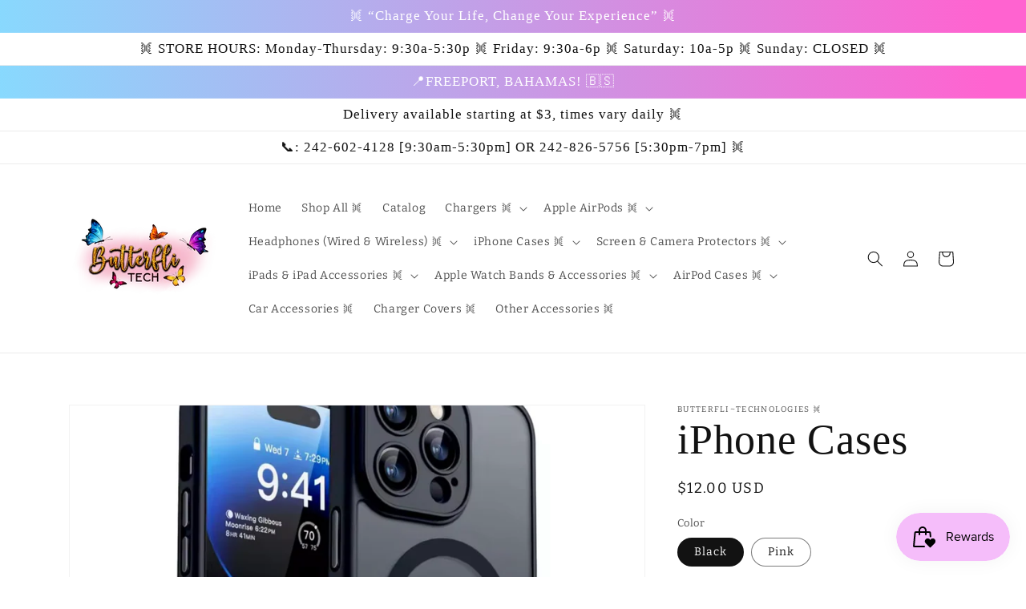

--- FILE ---
content_type: text/html; charset=utf-8
request_url: https://butterflitech.com/products/iphone-cases-30
body_size: 29398
content:
<!doctype html>
<html class="no-js" lang="en">
  <head>
    <meta charset="utf-8">
    <meta http-equiv="X-UA-Compatible" content="IE=edge">
    <meta name="viewport" content="width=device-width,initial-scale=1">
    <meta name="theme-color" content="">
    <link rel="canonical" href="https://butterflitech.com/products/iphone-cases-30">
    <link rel="preconnect" href="https://cdn.shopify.com" crossorigin><link rel="icon" type="image/png" href="//butterflitech.com/cdn/shop/files/IMG_0172_5286a221-eac5-4c1e-af35-6c914999d3a3.png?crop=center&height=32&v=1702561738&width=32"><link rel="preconnect" href="https://fonts.shopifycdn.com" crossorigin><title>
      iPhone Cases
 &ndash; Butterfli~Technologies 𐦍</title>

    

    

<meta property="og:site_name" content="Butterfli~Technologies 𐦍">
<meta property="og:url" content="https://butterflitech.com/products/iphone-cases-30">
<meta property="og:title" content="iPhone Cases">
<meta property="og:type" content="product">
<meta property="og:description" content="Butterfli~Technologies 𐦍"><meta property="og:image" content="http://butterflitech.com/cdn/shop/files/IMG-0594.jpg?v=1765915959">
  <meta property="og:image:secure_url" content="https://butterflitech.com/cdn/shop/files/IMG-0594.jpg?v=1765915959">
  <meta property="og:image:width" content="2400">
  <meta property="og:image:height" content="2400"><meta property="og:price:amount" content="12.00">
  <meta property="og:price:currency" content="USD"><meta name="twitter:card" content="summary_large_image">
<meta name="twitter:title" content="iPhone Cases">
<meta name="twitter:description" content="Butterfli~Technologies 𐦍">


    <script src="//butterflitech.com/cdn/shop/t/1/assets/constants.js?v=95358004781563950421682030311" defer="defer"></script>
    <script src="//butterflitech.com/cdn/shop/t/1/assets/pubsub.js?v=2921868252632587581682030322" defer="defer"></script>
    <script src="//butterflitech.com/cdn/shop/t/1/assets/global.js?v=127210358271191040921682030314" defer="defer"></script>
    <script>window.performance && window.performance.mark && window.performance.mark('shopify.content_for_header.start');</script><meta name="google-site-verification" content="XCAj3MlfvdpXciy1WjKGYs1ORjWeO3EIXORv7LEf4AE">
<meta id="shopify-digital-wallet" name="shopify-digital-wallet" content="/74801152294/digital_wallets/dialog">
<meta name="shopify-checkout-api-token" content="4ddec70195e892481cef298fe0b4a5c8">
<meta id="in-context-paypal-metadata" data-shop-id="74801152294" data-venmo-supported="false" data-environment="production" data-locale="en_US" data-paypal-v4="true" data-currency="USD">
<link rel="alternate" type="application/json+oembed" href="https://butterflitech.com/products/iphone-cases-30.oembed">
<script async="async" src="/checkouts/internal/preloads.js?locale=en-US"></script>
<script id="shopify-features" type="application/json">{"accessToken":"4ddec70195e892481cef298fe0b4a5c8","betas":["rich-media-storefront-analytics"],"domain":"butterflitech.com","predictiveSearch":true,"shopId":74801152294,"locale":"en"}</script>
<script>var Shopify = Shopify || {};
Shopify.shop = "10f4ea.myshopify.com";
Shopify.locale = "en";
Shopify.currency = {"active":"USD","rate":"1.0"};
Shopify.country = "US";
Shopify.theme = {"name":"Dawn","id":148003914022,"schema_name":"Dawn","schema_version":"9.0.0","theme_store_id":887,"role":"main"};
Shopify.theme.handle = "null";
Shopify.theme.style = {"id":null,"handle":null};
Shopify.cdnHost = "butterflitech.com/cdn";
Shopify.routes = Shopify.routes || {};
Shopify.routes.root = "/";</script>
<script type="module">!function(o){(o.Shopify=o.Shopify||{}).modules=!0}(window);</script>
<script>!function(o){function n(){var o=[];function n(){o.push(Array.prototype.slice.apply(arguments))}return n.q=o,n}var t=o.Shopify=o.Shopify||{};t.loadFeatures=n(),t.autoloadFeatures=n()}(window);</script>
<script id="shop-js-analytics" type="application/json">{"pageType":"product"}</script>
<script defer="defer" async type="module" src="//butterflitech.com/cdn/shopifycloud/shop-js/modules/v2/client.init-shop-cart-sync_C5BV16lS.en.esm.js"></script>
<script defer="defer" async type="module" src="//butterflitech.com/cdn/shopifycloud/shop-js/modules/v2/chunk.common_CygWptCX.esm.js"></script>
<script type="module">
  await import("//butterflitech.com/cdn/shopifycloud/shop-js/modules/v2/client.init-shop-cart-sync_C5BV16lS.en.esm.js");
await import("//butterflitech.com/cdn/shopifycloud/shop-js/modules/v2/chunk.common_CygWptCX.esm.js");

  window.Shopify.SignInWithShop?.initShopCartSync?.({"fedCMEnabled":true,"windoidEnabled":true});

</script>
<script id="__st">var __st={"a":74801152294,"offset":-18000,"reqid":"625fc46c-c831-406e-b837-a969047379c4-1768817217","pageurl":"butterflitech.com\/products\/iphone-cases-30","u":"e17120e58e3f","p":"product","rtyp":"product","rid":10336489570598};</script>
<script>window.ShopifyPaypalV4VisibilityTracking = true;</script>
<script id="captcha-bootstrap">!function(){'use strict';const t='contact',e='account',n='new_comment',o=[[t,t],['blogs',n],['comments',n],[t,'customer']],c=[[e,'customer_login'],[e,'guest_login'],[e,'recover_customer_password'],[e,'create_customer']],r=t=>t.map((([t,e])=>`form[action*='/${t}']:not([data-nocaptcha='true']) input[name='form_type'][value='${e}']`)).join(','),a=t=>()=>t?[...document.querySelectorAll(t)].map((t=>t.form)):[];function s(){const t=[...o],e=r(t);return a(e)}const i='password',u='form_key',d=['recaptcha-v3-token','g-recaptcha-response','h-captcha-response',i],f=()=>{try{return window.sessionStorage}catch{return}},m='__shopify_v',_=t=>t.elements[u];function p(t,e,n=!1){try{const o=window.sessionStorage,c=JSON.parse(o.getItem(e)),{data:r}=function(t){const{data:e,action:n}=t;return t[m]||n?{data:e,action:n}:{data:t,action:n}}(c);for(const[e,n]of Object.entries(r))t.elements[e]&&(t.elements[e].value=n);n&&o.removeItem(e)}catch(o){console.error('form repopulation failed',{error:o})}}const l='form_type',E='cptcha';function T(t){t.dataset[E]=!0}const w=window,h=w.document,L='Shopify',v='ce_forms',y='captcha';let A=!1;((t,e)=>{const n=(g='f06e6c50-85a8-45c8-87d0-21a2b65856fe',I='https://cdn.shopify.com/shopifycloud/storefront-forms-hcaptcha/ce_storefront_forms_captcha_hcaptcha.v1.5.2.iife.js',D={infoText:'Protected by hCaptcha',privacyText:'Privacy',termsText:'Terms'},(t,e,n)=>{const o=w[L][v],c=o.bindForm;if(c)return c(t,g,e,D).then(n);var r;o.q.push([[t,g,e,D],n]),r=I,A||(h.body.append(Object.assign(h.createElement('script'),{id:'captcha-provider',async:!0,src:r})),A=!0)});var g,I,D;w[L]=w[L]||{},w[L][v]=w[L][v]||{},w[L][v].q=[],w[L][y]=w[L][y]||{},w[L][y].protect=function(t,e){n(t,void 0,e),T(t)},Object.freeze(w[L][y]),function(t,e,n,w,h,L){const[v,y,A,g]=function(t,e,n){const i=e?o:[],u=t?c:[],d=[...i,...u],f=r(d),m=r(i),_=r(d.filter((([t,e])=>n.includes(e))));return[a(f),a(m),a(_),s()]}(w,h,L),I=t=>{const e=t.target;return e instanceof HTMLFormElement?e:e&&e.form},D=t=>v().includes(t);t.addEventListener('submit',(t=>{const e=I(t);if(!e)return;const n=D(e)&&!e.dataset.hcaptchaBound&&!e.dataset.recaptchaBound,o=_(e),c=g().includes(e)&&(!o||!o.value);(n||c)&&t.preventDefault(),c&&!n&&(function(t){try{if(!f())return;!function(t){const e=f();if(!e)return;const n=_(t);if(!n)return;const o=n.value;o&&e.removeItem(o)}(t);const e=Array.from(Array(32),(()=>Math.random().toString(36)[2])).join('');!function(t,e){_(t)||t.append(Object.assign(document.createElement('input'),{type:'hidden',name:u})),t.elements[u].value=e}(t,e),function(t,e){const n=f();if(!n)return;const o=[...t.querySelectorAll(`input[type='${i}']`)].map((({name:t})=>t)),c=[...d,...o],r={};for(const[a,s]of new FormData(t).entries())c.includes(a)||(r[a]=s);n.setItem(e,JSON.stringify({[m]:1,action:t.action,data:r}))}(t,e)}catch(e){console.error('failed to persist form',e)}}(e),e.submit())}));const S=(t,e)=>{t&&!t.dataset[E]&&(n(t,e.some((e=>e===t))),T(t))};for(const o of['focusin','change'])t.addEventListener(o,(t=>{const e=I(t);D(e)&&S(e,y())}));const B=e.get('form_key'),M=e.get(l),P=B&&M;t.addEventListener('DOMContentLoaded',(()=>{const t=y();if(P)for(const e of t)e.elements[l].value===M&&p(e,B);[...new Set([...A(),...v().filter((t=>'true'===t.dataset.shopifyCaptcha))])].forEach((e=>S(e,t)))}))}(h,new URLSearchParams(w.location.search),n,t,e,['guest_login'])})(!0,!0)}();</script>
<script integrity="sha256-4kQ18oKyAcykRKYeNunJcIwy7WH5gtpwJnB7kiuLZ1E=" data-source-attribution="shopify.loadfeatures" defer="defer" src="//butterflitech.com/cdn/shopifycloud/storefront/assets/storefront/load_feature-a0a9edcb.js" crossorigin="anonymous"></script>
<script data-source-attribution="shopify.dynamic_checkout.dynamic.init">var Shopify=Shopify||{};Shopify.PaymentButton=Shopify.PaymentButton||{isStorefrontPortableWallets:!0,init:function(){window.Shopify.PaymentButton.init=function(){};var t=document.createElement("script");t.src="https://butterflitech.com/cdn/shopifycloud/portable-wallets/latest/portable-wallets.en.js",t.type="module",document.head.appendChild(t)}};
</script>
<script data-source-attribution="shopify.dynamic_checkout.buyer_consent">
  function portableWalletsHideBuyerConsent(e){var t=document.getElementById("shopify-buyer-consent"),n=document.getElementById("shopify-subscription-policy-button");t&&n&&(t.classList.add("hidden"),t.setAttribute("aria-hidden","true"),n.removeEventListener("click",e))}function portableWalletsShowBuyerConsent(e){var t=document.getElementById("shopify-buyer-consent"),n=document.getElementById("shopify-subscription-policy-button");t&&n&&(t.classList.remove("hidden"),t.removeAttribute("aria-hidden"),n.addEventListener("click",e))}window.Shopify?.PaymentButton&&(window.Shopify.PaymentButton.hideBuyerConsent=portableWalletsHideBuyerConsent,window.Shopify.PaymentButton.showBuyerConsent=portableWalletsShowBuyerConsent);
</script>
<script>
  function portableWalletsCleanup(e){e&&e.src&&console.error("Failed to load portable wallets script "+e.src);var t=document.querySelectorAll("shopify-accelerated-checkout .shopify-payment-button__skeleton, shopify-accelerated-checkout-cart .wallet-cart-button__skeleton"),e=document.getElementById("shopify-buyer-consent");for(let e=0;e<t.length;e++)t[e].remove();e&&e.remove()}function portableWalletsNotLoadedAsModule(e){e instanceof ErrorEvent&&"string"==typeof e.message&&e.message.includes("import.meta")&&"string"==typeof e.filename&&e.filename.includes("portable-wallets")&&(window.removeEventListener("error",portableWalletsNotLoadedAsModule),window.Shopify.PaymentButton.failedToLoad=e,"loading"===document.readyState?document.addEventListener("DOMContentLoaded",window.Shopify.PaymentButton.init):window.Shopify.PaymentButton.init())}window.addEventListener("error",portableWalletsNotLoadedAsModule);
</script>

<script type="module" src="https://butterflitech.com/cdn/shopifycloud/portable-wallets/latest/portable-wallets.en.js" onError="portableWalletsCleanup(this)" crossorigin="anonymous"></script>
<script nomodule>
  document.addEventListener("DOMContentLoaded", portableWalletsCleanup);
</script>

<link id="shopify-accelerated-checkout-styles" rel="stylesheet" media="screen" href="https://butterflitech.com/cdn/shopifycloud/portable-wallets/latest/accelerated-checkout-backwards-compat.css" crossorigin="anonymous">
<style id="shopify-accelerated-checkout-cart">
        #shopify-buyer-consent {
  margin-top: 1em;
  display: inline-block;
  width: 100%;
}

#shopify-buyer-consent.hidden {
  display: none;
}

#shopify-subscription-policy-button {
  background: none;
  border: none;
  padding: 0;
  text-decoration: underline;
  font-size: inherit;
  cursor: pointer;
}

#shopify-subscription-policy-button::before {
  box-shadow: none;
}

      </style>
<script id="sections-script" data-sections="header" defer="defer" src="//butterflitech.com/cdn/shop/t/1/compiled_assets/scripts.js?v=1967"></script>
<script>window.performance && window.performance.mark && window.performance.mark('shopify.content_for_header.end');</script>


    <style data-shopify>
      @font-face {
  font-family: Bitter;
  font-weight: 400;
  font-style: normal;
  font-display: swap;
  src: url("//butterflitech.com/cdn/fonts/bitter/bitter_n4.0eb1d888c7dcf4b324dcc95156ce047a083f85f9.woff2") format("woff2"),
       url("//butterflitech.com/cdn/fonts/bitter/bitter_n4.c816fa70d91ea90e3facdf24d42f14fc862a7052.woff") format("woff");
}

      @font-face {
  font-family: Bitter;
  font-weight: 700;
  font-style: normal;
  font-display: swap;
  src: url("//butterflitech.com/cdn/fonts/bitter/bitter_n7.6f54d15cb20937e632243f04624136dd03296182.woff2") format("woff2"),
       url("//butterflitech.com/cdn/fonts/bitter/bitter_n7.a83f6c3c62c7eb472ab1c4f0356455e4be4dfdc5.woff") format("woff");
}

      @font-face {
  font-family: Bitter;
  font-weight: 400;
  font-style: italic;
  font-display: swap;
  src: url("//butterflitech.com/cdn/fonts/bitter/bitter_i4.67df40d17d77ae12f13ff551bfa685c46846abc0.woff2") format("woff2"),
       url("//butterflitech.com/cdn/fonts/bitter/bitter_i4.b634e2f1232e0bcbc4eca7a49cd637dc6763bba9.woff") format("woff");
}

      @font-face {
  font-family: Bitter;
  font-weight: 700;
  font-style: italic;
  font-display: swap;
  src: url("//butterflitech.com/cdn/fonts/bitter/bitter_i7.485957fb58715eb0a05a877c35d35fd280cb7e07.woff2") format("woff2"),
       url("//butterflitech.com/cdn/fonts/bitter/bitter_i7.3f7595391ddb853e63ac4226f896c9702ca9b5b0.woff") format("woff");
}

      

      :root {
        --font-body-family: Bitter, serif;
        --font-body-style: normal;
        --font-body-weight: 400;
        --font-body-weight-bold: 700;

        --font-heading-family: "New York", Iowan Old Style, Apple Garamond, Baskerville, Times New Roman, Droid Serif, Times, Source Serif Pro, serif, Apple Color Emoji, Segoe UI Emoji, Segoe UI Symbol;
        --font-heading-style: normal;
        --font-heading-weight: 400;

        --font-body-scale: 1.0;
        --font-heading-scale: 1.3;

        --color-base-text: 18, 18, 18;
        --color-shadow: 18, 18, 18;
        --color-base-background-1: 255, 255, 255;
        --color-base-background-2: 243, 243, 243;
        --color-base-solid-button-labels: 255, 255, 255;
        --color-base-outline-button-labels: 18, 18, 18;
        --color-base-accent-1: 255, 111, 191;
        --color-base-accent-2: 255, 255, 255;
        --payment-terms-background-color: #ffffff;

        --gradient-base-background-1: #ffffff;
        --gradient-base-background-2: #f3f3f3;
        --gradient-base-accent-1: linear-gradient(87deg, rgba(133, 220, 255, 1), rgba(255, 99, 208, 1) 96%);
        --gradient-base-accent-2: linear-gradient(324deg, rgba(10, 234, 237, 1) 33%, rgba(250, 13, 253, 1) 84%);

        --media-padding: px;
        --media-border-opacity: 0.05;
        --media-border-width: 1px;
        --media-radius: 0px;
        --media-shadow-opacity: 0.0;
        --media-shadow-horizontal-offset: 0px;
        --media-shadow-vertical-offset: 4px;
        --media-shadow-blur-radius: 5px;
        --media-shadow-visible: 0;

        --page-width: 120rem;
        --page-width-margin: 0rem;

        --product-card-image-padding: 0.0rem;
        --product-card-corner-radius: 0.0rem;
        --product-card-text-alignment: left;
        --product-card-border-width: 0.0rem;
        --product-card-border-opacity: 0.1;
        --product-card-shadow-opacity: 0.0;
        --product-card-shadow-visible: 0;
        --product-card-shadow-horizontal-offset: 0.0rem;
        --product-card-shadow-vertical-offset: 0.4rem;
        --product-card-shadow-blur-radius: 0.5rem;

        --collection-card-image-padding: 0.0rem;
        --collection-card-corner-radius: 0.0rem;
        --collection-card-text-alignment: left;
        --collection-card-border-width: 0.0rem;
        --collection-card-border-opacity: 0.1;
        --collection-card-shadow-opacity: 0.0;
        --collection-card-shadow-visible: 0;
        --collection-card-shadow-horizontal-offset: 0.0rem;
        --collection-card-shadow-vertical-offset: 0.4rem;
        --collection-card-shadow-blur-radius: 0.5rem;

        --blog-card-image-padding: 0.0rem;
        --blog-card-corner-radius: 0.0rem;
        --blog-card-text-alignment: left;
        --blog-card-border-width: 0.0rem;
        --blog-card-border-opacity: 0.1;
        --blog-card-shadow-opacity: 0.0;
        --blog-card-shadow-visible: 0;
        --blog-card-shadow-horizontal-offset: 0.0rem;
        --blog-card-shadow-vertical-offset: 0.4rem;
        --blog-card-shadow-blur-radius: 0.5rem;

        --badge-corner-radius: 4.0rem;

        --popup-border-width: 1px;
        --popup-border-opacity: 0.1;
        --popup-corner-radius: 0px;
        --popup-shadow-opacity: 0.0;
        --popup-shadow-horizontal-offset: 0px;
        --popup-shadow-vertical-offset: 4px;
        --popup-shadow-blur-radius: 5px;

        --drawer-border-width: 1px;
        --drawer-border-opacity: 0.1;
        --drawer-shadow-opacity: 0.0;
        --drawer-shadow-horizontal-offset: 0px;
        --drawer-shadow-vertical-offset: 4px;
        --drawer-shadow-blur-radius: 5px;

        --spacing-sections-desktop: 0px;
        --spacing-sections-mobile: 0px;

        --grid-desktop-vertical-spacing: 8px;
        --grid-desktop-horizontal-spacing: 8px;
        --grid-mobile-vertical-spacing: 4px;
        --grid-mobile-horizontal-spacing: 4px;

        --text-boxes-border-opacity: 0.1;
        --text-boxes-border-width: 0px;
        --text-boxes-radius: 0px;
        --text-boxes-shadow-opacity: 0.0;
        --text-boxes-shadow-visible: 0;
        --text-boxes-shadow-horizontal-offset: 0px;
        --text-boxes-shadow-vertical-offset: 4px;
        --text-boxes-shadow-blur-radius: 5px;

        --buttons-radius: 0px;
        --buttons-radius-outset: 0px;
        --buttons-border-width: 1px;
        --buttons-border-opacity: 1.0;
        --buttons-shadow-opacity: 0.0;
        --buttons-shadow-visible: 0;
        --buttons-shadow-horizontal-offset: 0px;
        --buttons-shadow-vertical-offset: 4px;
        --buttons-shadow-blur-radius: 5px;
        --buttons-border-offset: 0px;

        --inputs-radius: 0px;
        --inputs-border-width: 1px;
        --inputs-border-opacity: 0.55;
        --inputs-shadow-opacity: 0.0;
        --inputs-shadow-horizontal-offset: 0px;
        --inputs-margin-offset: 0px;
        --inputs-shadow-vertical-offset: 4px;
        --inputs-shadow-blur-radius: 5px;
        --inputs-radius-outset: 0px;

        --variant-pills-radius: 40px;
        --variant-pills-border-width: 1px;
        --variant-pills-border-opacity: 0.55;
        --variant-pills-shadow-opacity: 0.0;
        --variant-pills-shadow-horizontal-offset: 0px;
        --variant-pills-shadow-vertical-offset: 4px;
        --variant-pills-shadow-blur-radius: 5px;
      }

      *,
      *::before,
      *::after {
        box-sizing: inherit;
      }

      html {
        box-sizing: border-box;
        font-size: calc(var(--font-body-scale) * 62.5%);
        height: 100%;
      }

      body {
        display: grid;
        grid-template-rows: auto auto 1fr auto;
        grid-template-columns: 100%;
        min-height: 100%;
        margin: 0;
        font-size: 1.5rem;
        letter-spacing: 0.06rem;
        line-height: calc(1 + 0.8 / var(--font-body-scale));
        font-family: var(--font-body-family);
        font-style: var(--font-body-style);
        font-weight: var(--font-body-weight);
      }

      @media screen and (min-width: 750px) {
        body {
          font-size: 1.6rem;
        }
      }
    </style>

    <link href="//butterflitech.com/cdn/shop/t/1/assets/base.css?v=140624990073879848751682030290" rel="stylesheet" type="text/css" media="all" />
<link rel="preload" as="font" href="//butterflitech.com/cdn/fonts/bitter/bitter_n4.0eb1d888c7dcf4b324dcc95156ce047a083f85f9.woff2" type="font/woff2" crossorigin><link rel="stylesheet" href="//butterflitech.com/cdn/shop/t/1/assets/component-predictive-search.css?v=85913294783299393391682030306" media="print" onload="this.media='all'"><script>document.documentElement.className = document.documentElement.className.replace('no-js', 'js');
    if (Shopify.designMode) {
      document.documentElement.classList.add('shopify-design-mode');
    }
    </script>
  <!-- BEGIN app block: shopify://apps/blockify-fraud-filter/blocks/app_embed/2e3e0ba5-0e70-447a-9ec5-3bf76b5ef12e --> 
 
 
    <script>
        window.blockifyShopIdentifier = "10f4ea.myshopify.com";
        window.ipBlockerMetafields = "{\"showOverlayByPass\":false,\"disableSpyExtensions\":false,\"blockUnknownBots\":false,\"activeApp\":true,\"blockByMetafield\":true,\"visitorAnalytic\":true,\"showWatermark\":true,\"token\":\"eyJhbGciOiJIUzI1NiIsInR5cCI6IkpXVCJ9.eyJpZGVudGlmaWVySWQiOiIxMGY0ZWEubXlzaG9waWZ5LmNvbSIsImlhdCI6MTc0MTY0Mzk5Mn0.2tRgZciJZ6xhU960Zo6ns8sKiUvFU8y-cjJccvXHIEE\"}";
        window.blockifyRules = "{\"whitelist\":[],\"blacklist\":[]}";
        window.ipblockerBlockTemplate = "{\"customCss\":\"#blockify---container{--bg-blockify: #fff;position:relative}#blockify---container::after{content:'';position:absolute;inset:0;background-repeat:no-repeat !important;background-size:cover !important;background:var(--bg-blockify);z-index:0}#blockify---container #blockify---container__inner{display:flex;flex-direction:column;align-items:center;position:relative;z-index:1}#blockify---container #blockify---container__inner #blockify-block-content{display:flex;flex-direction:column;align-items:center;text-align:center}#blockify---container #blockify---container__inner #blockify-block-content #blockify-block-superTitle{display:none !important}#blockify---container #blockify---container__inner #blockify-block-content #blockify-block-title{font-size:313%;font-weight:bold;margin-top:1em}@media only screen and (min-width: 768px) and (max-width: 1199px){#blockify---container #blockify---container__inner #blockify-block-content #blockify-block-title{font-size:188%}}@media only screen and (max-width: 767px){#blockify---container #blockify---container__inner #blockify-block-content #blockify-block-title{font-size:107%}}#blockify---container #blockify---container__inner #blockify-block-content #blockify-block-description{font-size:125%;margin:1.5em;line-height:1.5}@media only screen and (min-width: 768px) and (max-width: 1199px){#blockify---container #blockify---container__inner #blockify-block-content #blockify-block-description{font-size:88%}}@media only screen and (max-width: 767px){#blockify---container #blockify---container__inner #blockify-block-content #blockify-block-description{font-size:107%}}#blockify---container #blockify---container__inner #blockify-block-content #blockify-block-description #blockify-block-text-blink{display:none !important}#blockify---container #blockify---container__inner #blockify-logo-block-image{position:relative;width:400px;height:auto;max-height:300px}@media only screen and (max-width: 767px){#blockify---container #blockify---container__inner #blockify-logo-block-image{width:200px}}#blockify---container #blockify---container__inner #blockify-logo-block-image::before{content:'';display:block;padding-bottom:56.2%}#blockify---container #blockify---container__inner #blockify-logo-block-image img{position:absolute;top:0;left:0;width:100%;height:100%;object-fit:contain}\\n\",\"logoImage\":{\"active\":true,\"value\":\"https:\/\/storage.synctrack.io\/megamind-fraud\/assets\/default-thumbnail.png\",\"altText\":\"Red octagonal stop sign with a black hand symbol in the center, indicating a warning or prohibition\"},\"superTitle\":{\"active\":false,\"text\":\"403\",\"color\":\"#899df1\"},\"title\":{\"active\":true,\"text\":\"Access Denied\",\"color\":\"#000\"},\"description\":{\"active\":true,\"text\":\"The site owner may have set restrictions that prevent you from accessing the site. Please contact the site owner for access.\",\"color\":\"#000\"},\"background\":{\"active\":true,\"value\":\"#fff\",\"type\":\"1\",\"colorFrom\":null,\"colorTo\":null}}";

        
            window.blockifyProductCollections = [667666055462];
        
    </script>
<link href="https://cdn.shopify.com/extensions/019bc61e-5a2c-71e1-9b16-ae80802f2aca/blockify-shopify-287/assets/blockify-embed.min.js" as="script" type="text/javascript" rel="preload"><link href="https://cdn.shopify.com/extensions/019bc61e-5a2c-71e1-9b16-ae80802f2aca/blockify-shopify-287/assets/prevent-bypass-script.min.js" as="script" type="text/javascript" rel="preload">
<script type="text/javascript">
    window.blockifyBaseUrl = 'https://fraud.blockifyapp.com/s/api';
    window.blockifyPublicUrl = 'https://fraud.blockifyapp.com/s/api/public';
    window.bucketUrl = 'https://storage.synctrack.io/megamind-fraud';
    window.storefrontApiUrl  = 'https://fraud.blockifyapp.com/p/api';
</script>
<script type="text/javascript">
  window.blockifyChecking = true;
</script>
<script id="blockifyScriptByPass" type="text/javascript" src=https://cdn.shopify.com/extensions/019bc61e-5a2c-71e1-9b16-ae80802f2aca/blockify-shopify-287/assets/prevent-bypass-script.min.js async></script>
<script id="blockifyScriptTag" type="text/javascript" src=https://cdn.shopify.com/extensions/019bc61e-5a2c-71e1-9b16-ae80802f2aca/blockify-shopify-287/assets/blockify-embed.min.js async></script>


<!-- END app block --><script src="https://cdn.shopify.com/extensions/019bc7e9-d98c-71e0-bb25-69de9349bf29/smile-io-266/assets/smile-loader.js" type="text/javascript" defer="defer"></script>
<link href="https://monorail-edge.shopifysvc.com" rel="dns-prefetch">
<script>(function(){if ("sendBeacon" in navigator && "performance" in window) {try {var session_token_from_headers = performance.getEntriesByType('navigation')[0].serverTiming.find(x => x.name == '_s').description;} catch {var session_token_from_headers = undefined;}var session_cookie_matches = document.cookie.match(/_shopify_s=([^;]*)/);var session_token_from_cookie = session_cookie_matches && session_cookie_matches.length === 2 ? session_cookie_matches[1] : "";var session_token = session_token_from_headers || session_token_from_cookie || "";function handle_abandonment_event(e) {var entries = performance.getEntries().filter(function(entry) {return /monorail-edge.shopifysvc.com/.test(entry.name);});if (!window.abandonment_tracked && entries.length === 0) {window.abandonment_tracked = true;var currentMs = Date.now();var navigation_start = performance.timing.navigationStart;var payload = {shop_id: 74801152294,url: window.location.href,navigation_start,duration: currentMs - navigation_start,session_token,page_type: "product"};window.navigator.sendBeacon("https://monorail-edge.shopifysvc.com/v1/produce", JSON.stringify({schema_id: "online_store_buyer_site_abandonment/1.1",payload: payload,metadata: {event_created_at_ms: currentMs,event_sent_at_ms: currentMs}}));}}window.addEventListener('pagehide', handle_abandonment_event);}}());</script>
<script id="web-pixels-manager-setup">(function e(e,d,r,n,o){if(void 0===o&&(o={}),!Boolean(null===(a=null===(i=window.Shopify)||void 0===i?void 0:i.analytics)||void 0===a?void 0:a.replayQueue)){var i,a;window.Shopify=window.Shopify||{};var t=window.Shopify;t.analytics=t.analytics||{};var s=t.analytics;s.replayQueue=[],s.publish=function(e,d,r){return s.replayQueue.push([e,d,r]),!0};try{self.performance.mark("wpm:start")}catch(e){}var l=function(){var e={modern:/Edge?\/(1{2}[4-9]|1[2-9]\d|[2-9]\d{2}|\d{4,})\.\d+(\.\d+|)|Firefox\/(1{2}[4-9]|1[2-9]\d|[2-9]\d{2}|\d{4,})\.\d+(\.\d+|)|Chrom(ium|e)\/(9{2}|\d{3,})\.\d+(\.\d+|)|(Maci|X1{2}).+ Version\/(15\.\d+|(1[6-9]|[2-9]\d|\d{3,})\.\d+)([,.]\d+|)( \(\w+\)|)( Mobile\/\w+|) Safari\/|Chrome.+OPR\/(9{2}|\d{3,})\.\d+\.\d+|(CPU[ +]OS|iPhone[ +]OS|CPU[ +]iPhone|CPU IPhone OS|CPU iPad OS)[ +]+(15[._]\d+|(1[6-9]|[2-9]\d|\d{3,})[._]\d+)([._]\d+|)|Android:?[ /-](13[3-9]|1[4-9]\d|[2-9]\d{2}|\d{4,})(\.\d+|)(\.\d+|)|Android.+Firefox\/(13[5-9]|1[4-9]\d|[2-9]\d{2}|\d{4,})\.\d+(\.\d+|)|Android.+Chrom(ium|e)\/(13[3-9]|1[4-9]\d|[2-9]\d{2}|\d{4,})\.\d+(\.\d+|)|SamsungBrowser\/([2-9]\d|\d{3,})\.\d+/,legacy:/Edge?\/(1[6-9]|[2-9]\d|\d{3,})\.\d+(\.\d+|)|Firefox\/(5[4-9]|[6-9]\d|\d{3,})\.\d+(\.\d+|)|Chrom(ium|e)\/(5[1-9]|[6-9]\d|\d{3,})\.\d+(\.\d+|)([\d.]+$|.*Safari\/(?![\d.]+ Edge\/[\d.]+$))|(Maci|X1{2}).+ Version\/(10\.\d+|(1[1-9]|[2-9]\d|\d{3,})\.\d+)([,.]\d+|)( \(\w+\)|)( Mobile\/\w+|) Safari\/|Chrome.+OPR\/(3[89]|[4-9]\d|\d{3,})\.\d+\.\d+|(CPU[ +]OS|iPhone[ +]OS|CPU[ +]iPhone|CPU IPhone OS|CPU iPad OS)[ +]+(10[._]\d+|(1[1-9]|[2-9]\d|\d{3,})[._]\d+)([._]\d+|)|Android:?[ /-](13[3-9]|1[4-9]\d|[2-9]\d{2}|\d{4,})(\.\d+|)(\.\d+|)|Mobile Safari.+OPR\/([89]\d|\d{3,})\.\d+\.\d+|Android.+Firefox\/(13[5-9]|1[4-9]\d|[2-9]\d{2}|\d{4,})\.\d+(\.\d+|)|Android.+Chrom(ium|e)\/(13[3-9]|1[4-9]\d|[2-9]\d{2}|\d{4,})\.\d+(\.\d+|)|Android.+(UC? ?Browser|UCWEB|U3)[ /]?(15\.([5-9]|\d{2,})|(1[6-9]|[2-9]\d|\d{3,})\.\d+)\.\d+|SamsungBrowser\/(5\.\d+|([6-9]|\d{2,})\.\d+)|Android.+MQ{2}Browser\/(14(\.(9|\d{2,})|)|(1[5-9]|[2-9]\d|\d{3,})(\.\d+|))(\.\d+|)|K[Aa][Ii]OS\/(3\.\d+|([4-9]|\d{2,})\.\d+)(\.\d+|)/},d=e.modern,r=e.legacy,n=navigator.userAgent;return n.match(d)?"modern":n.match(r)?"legacy":"unknown"}(),u="modern"===l?"modern":"legacy",c=(null!=n?n:{modern:"",legacy:""})[u],f=function(e){return[e.baseUrl,"/wpm","/b",e.hashVersion,"modern"===e.buildTarget?"m":"l",".js"].join("")}({baseUrl:d,hashVersion:r,buildTarget:u}),m=function(e){var d=e.version,r=e.bundleTarget,n=e.surface,o=e.pageUrl,i=e.monorailEndpoint;return{emit:function(e){var a=e.status,t=e.errorMsg,s=(new Date).getTime(),l=JSON.stringify({metadata:{event_sent_at_ms:s},events:[{schema_id:"web_pixels_manager_load/3.1",payload:{version:d,bundle_target:r,page_url:o,status:a,surface:n,error_msg:t},metadata:{event_created_at_ms:s}}]});if(!i)return console&&console.warn&&console.warn("[Web Pixels Manager] No Monorail endpoint provided, skipping logging."),!1;try{return self.navigator.sendBeacon.bind(self.navigator)(i,l)}catch(e){}var u=new XMLHttpRequest;try{return u.open("POST",i,!0),u.setRequestHeader("Content-Type","text/plain"),u.send(l),!0}catch(e){return console&&console.warn&&console.warn("[Web Pixels Manager] Got an unhandled error while logging to Monorail."),!1}}}}({version:r,bundleTarget:l,surface:e.surface,pageUrl:self.location.href,monorailEndpoint:e.monorailEndpoint});try{o.browserTarget=l,function(e){var d=e.src,r=e.async,n=void 0===r||r,o=e.onload,i=e.onerror,a=e.sri,t=e.scriptDataAttributes,s=void 0===t?{}:t,l=document.createElement("script"),u=document.querySelector("head"),c=document.querySelector("body");if(l.async=n,l.src=d,a&&(l.integrity=a,l.crossOrigin="anonymous"),s)for(var f in s)if(Object.prototype.hasOwnProperty.call(s,f))try{l.dataset[f]=s[f]}catch(e){}if(o&&l.addEventListener("load",o),i&&l.addEventListener("error",i),u)u.appendChild(l);else{if(!c)throw new Error("Did not find a head or body element to append the script");c.appendChild(l)}}({src:f,async:!0,onload:function(){if(!function(){var e,d;return Boolean(null===(d=null===(e=window.Shopify)||void 0===e?void 0:e.analytics)||void 0===d?void 0:d.initialized)}()){var d=window.webPixelsManager.init(e)||void 0;if(d){var r=window.Shopify.analytics;r.replayQueue.forEach((function(e){var r=e[0],n=e[1],o=e[2];d.publishCustomEvent(r,n,o)})),r.replayQueue=[],r.publish=d.publishCustomEvent,r.visitor=d.visitor,r.initialized=!0}}},onerror:function(){return m.emit({status:"failed",errorMsg:"".concat(f," has failed to load")})},sri:function(e){var d=/^sha384-[A-Za-z0-9+/=]+$/;return"string"==typeof e&&d.test(e)}(c)?c:"",scriptDataAttributes:o}),m.emit({status:"loading"})}catch(e){m.emit({status:"failed",errorMsg:(null==e?void 0:e.message)||"Unknown error"})}}})({shopId: 74801152294,storefrontBaseUrl: "https://butterflitech.com",extensionsBaseUrl: "https://extensions.shopifycdn.com/cdn/shopifycloud/web-pixels-manager",monorailEndpoint: "https://monorail-edge.shopifysvc.com/unstable/produce_batch",surface: "storefront-renderer",enabledBetaFlags: ["2dca8a86"],webPixelsConfigList: [{"id":"950731046","configuration":"{\"pixel_id\":\"568633702311359\",\"pixel_type\":\"facebook_pixel\"}","eventPayloadVersion":"v1","runtimeContext":"OPEN","scriptVersion":"ca16bc87fe92b6042fbaa3acc2fbdaa6","type":"APP","apiClientId":2329312,"privacyPurposes":["ANALYTICS","MARKETING","SALE_OF_DATA"],"dataSharingAdjustments":{"protectedCustomerApprovalScopes":["read_customer_address","read_customer_email","read_customer_name","read_customer_personal_data","read_customer_phone"]}},{"id":"808354086","configuration":"{\"config\":\"{\\\"pixel_id\\\":\\\"G-WX07696NZY\\\",\\\"gtag_events\\\":[{\\\"type\\\":\\\"search\\\",\\\"action_label\\\":[\\\"G-WX07696NZY\\\",\\\"AW-10835831676\\\/mS65CJPSx80ZEPzW9q4o\\\"]},{\\\"type\\\":\\\"begin_checkout\\\",\\\"action_label\\\":[\\\"G-WX07696NZY\\\",\\\"AW-10835831676\\\/w76GCJnSx80ZEPzW9q4o\\\"]},{\\\"type\\\":\\\"view_item\\\",\\\"action_label\\\":[\\\"G-WX07696NZY\\\",\\\"AW-10835831676\\\/l4EwCJDSx80ZEPzW9q4o\\\",\\\"MC-VXVMD1HEK7\\\"]},{\\\"type\\\":\\\"purchase\\\",\\\"action_label\\\":[\\\"G-WX07696NZY\\\",\\\"AW-10835831676\\\/jvhOCIrSx80ZEPzW9q4o\\\",\\\"MC-VXVMD1HEK7\\\"]},{\\\"type\\\":\\\"page_view\\\",\\\"action_label\\\":[\\\"G-WX07696NZY\\\",\\\"AW-10835831676\\\/w-uACI3Sx80ZEPzW9q4o\\\",\\\"MC-VXVMD1HEK7\\\"]},{\\\"type\\\":\\\"add_payment_info\\\",\\\"action_label\\\":[\\\"G-WX07696NZY\\\",\\\"AW-10835831676\\\/xVcjCJzSx80ZEPzW9q4o\\\"]},{\\\"type\\\":\\\"add_to_cart\\\",\\\"action_label\\\":[\\\"G-WX07696NZY\\\",\\\"AW-10835831676\\\/NxI4CJbSx80ZEPzW9q4o\\\"]}],\\\"enable_monitoring_mode\\\":false}\"}","eventPayloadVersion":"v1","runtimeContext":"OPEN","scriptVersion":"b2a88bafab3e21179ed38636efcd8a93","type":"APP","apiClientId":1780363,"privacyPurposes":[],"dataSharingAdjustments":{"protectedCustomerApprovalScopes":["read_customer_address","read_customer_email","read_customer_name","read_customer_personal_data","read_customer_phone"]}},{"id":"shopify-app-pixel","configuration":"{}","eventPayloadVersion":"v1","runtimeContext":"STRICT","scriptVersion":"0450","apiClientId":"shopify-pixel","type":"APP","privacyPurposes":["ANALYTICS","MARKETING"]},{"id":"shopify-custom-pixel","eventPayloadVersion":"v1","runtimeContext":"LAX","scriptVersion":"0450","apiClientId":"shopify-pixel","type":"CUSTOM","privacyPurposes":["ANALYTICS","MARKETING"]}],isMerchantRequest: false,initData: {"shop":{"name":"Butterfli~Technologies 𐦍","paymentSettings":{"currencyCode":"USD"},"myshopifyDomain":"10f4ea.myshopify.com","countryCode":"BS","storefrontUrl":"https:\/\/butterflitech.com"},"customer":null,"cart":null,"checkout":null,"productVariants":[{"price":{"amount":12.0,"currencyCode":"USD"},"product":{"title":"iPhone Cases","vendor":"Butterfli~Technologies 𐦍","id":"10336489570598","untranslatedTitle":"iPhone Cases","url":"\/products\/iphone-cases-30","type":""},"id":"51789290144038","image":{"src":"\/\/butterflitech.com\/cdn\/shop\/files\/FullSizeRender_7ef213be-28dd-4f43-8fb5-aeb7bda179e1.jpg?v=1765915959"},"sku":null,"title":"Black \/ 16e","untranslatedTitle":"Black \/ 16e"},{"price":{"amount":12.0,"currencyCode":"USD"},"product":{"title":"iPhone Cases","vendor":"Butterfli~Technologies 𐦍","id":"10336489570598","untranslatedTitle":"iPhone Cases","url":"\/products\/iphone-cases-30","type":""},"id":"51789290176806","image":{"src":"\/\/butterflitech.com\/cdn\/shop\/files\/FullSizeRender_40dc2d52-52d6-45a8-ac99-cdf6eda4462e.jpg?v=1765915959"},"sku":null,"title":"Pink \/ 16e","untranslatedTitle":"Pink \/ 16e"},{"price":{"amount":12.0,"currencyCode":"USD"},"product":{"title":"iPhone Cases","vendor":"Butterfli~Technologies 𐦍","id":"10336489570598","untranslatedTitle":"iPhone Cases","url":"\/products\/iphone-cases-30","type":""},"id":"51789290602790","image":{"src":"\/\/butterflitech.com\/cdn\/shop\/files\/FullSizeRender_7ef213be-28dd-4f43-8fb5-aeb7bda179e1.jpg?v=1765915959"},"sku":null,"title":"Black \/ 17 Air","untranslatedTitle":"Black \/ 17 Air"},{"price":{"amount":12.0,"currencyCode":"USD"},"product":{"title":"iPhone Cases","vendor":"Butterfli~Technologies 𐦍","id":"10336489570598","untranslatedTitle":"iPhone Cases","url":"\/products\/iphone-cases-30","type":""},"id":"51789290635558","image":{"src":"\/\/butterflitech.com\/cdn\/shop\/files\/FullSizeRender_40dc2d52-52d6-45a8-ac99-cdf6eda4462e.jpg?v=1765915959"},"sku":null,"title":"Pink \/ 17 Air","untranslatedTitle":"Pink \/ 17 Air"}],"purchasingCompany":null},},"https://butterflitech.com/cdn","fcfee988w5aeb613cpc8e4bc33m6693e112",{"modern":"","legacy":""},{"shopId":"74801152294","storefrontBaseUrl":"https:\/\/butterflitech.com","extensionBaseUrl":"https:\/\/extensions.shopifycdn.com\/cdn\/shopifycloud\/web-pixels-manager","surface":"storefront-renderer","enabledBetaFlags":"[\"2dca8a86\"]","isMerchantRequest":"false","hashVersion":"fcfee988w5aeb613cpc8e4bc33m6693e112","publish":"custom","events":"[[\"page_viewed\",{}],[\"product_viewed\",{\"productVariant\":{\"price\":{\"amount\":12.0,\"currencyCode\":\"USD\"},\"product\":{\"title\":\"iPhone Cases\",\"vendor\":\"Butterfli~Technologies 𐦍\",\"id\":\"10336489570598\",\"untranslatedTitle\":\"iPhone Cases\",\"url\":\"\/products\/iphone-cases-30\",\"type\":\"\"},\"id\":\"51789290144038\",\"image\":{\"src\":\"\/\/butterflitech.com\/cdn\/shop\/files\/FullSizeRender_7ef213be-28dd-4f43-8fb5-aeb7bda179e1.jpg?v=1765915959\"},\"sku\":null,\"title\":\"Black \/ 16e\",\"untranslatedTitle\":\"Black \/ 16e\"}}]]"});</script><script>
  window.ShopifyAnalytics = window.ShopifyAnalytics || {};
  window.ShopifyAnalytics.meta = window.ShopifyAnalytics.meta || {};
  window.ShopifyAnalytics.meta.currency = 'USD';
  var meta = {"product":{"id":10336489570598,"gid":"gid:\/\/shopify\/Product\/10336489570598","vendor":"Butterfli~Technologies 𐦍","type":"","handle":"iphone-cases-30","variants":[{"id":51789290144038,"price":1200,"name":"iPhone Cases - Black \/ 16e","public_title":"Black \/ 16e","sku":null},{"id":51789290176806,"price":1200,"name":"iPhone Cases - Pink \/ 16e","public_title":"Pink \/ 16e","sku":null},{"id":51789290602790,"price":1200,"name":"iPhone Cases - Black \/ 17 Air","public_title":"Black \/ 17 Air","sku":null},{"id":51789290635558,"price":1200,"name":"iPhone Cases - Pink \/ 17 Air","public_title":"Pink \/ 17 Air","sku":null}],"remote":false},"page":{"pageType":"product","resourceType":"product","resourceId":10336489570598,"requestId":"625fc46c-c831-406e-b837-a969047379c4-1768817217"}};
  for (var attr in meta) {
    window.ShopifyAnalytics.meta[attr] = meta[attr];
  }
</script>
<script class="analytics">
  (function () {
    var customDocumentWrite = function(content) {
      var jquery = null;

      if (window.jQuery) {
        jquery = window.jQuery;
      } else if (window.Checkout && window.Checkout.$) {
        jquery = window.Checkout.$;
      }

      if (jquery) {
        jquery('body').append(content);
      }
    };

    var hasLoggedConversion = function(token) {
      if (token) {
        return document.cookie.indexOf('loggedConversion=' + token) !== -1;
      }
      return false;
    }

    var setCookieIfConversion = function(token) {
      if (token) {
        var twoMonthsFromNow = new Date(Date.now());
        twoMonthsFromNow.setMonth(twoMonthsFromNow.getMonth() + 2);

        document.cookie = 'loggedConversion=' + token + '; expires=' + twoMonthsFromNow;
      }
    }

    var trekkie = window.ShopifyAnalytics.lib = window.trekkie = window.trekkie || [];
    if (trekkie.integrations) {
      return;
    }
    trekkie.methods = [
      'identify',
      'page',
      'ready',
      'track',
      'trackForm',
      'trackLink'
    ];
    trekkie.factory = function(method) {
      return function() {
        var args = Array.prototype.slice.call(arguments);
        args.unshift(method);
        trekkie.push(args);
        return trekkie;
      };
    };
    for (var i = 0; i < trekkie.methods.length; i++) {
      var key = trekkie.methods[i];
      trekkie[key] = trekkie.factory(key);
    }
    trekkie.load = function(config) {
      trekkie.config = config || {};
      trekkie.config.initialDocumentCookie = document.cookie;
      var first = document.getElementsByTagName('script')[0];
      var script = document.createElement('script');
      script.type = 'text/javascript';
      script.onerror = function(e) {
        var scriptFallback = document.createElement('script');
        scriptFallback.type = 'text/javascript';
        scriptFallback.onerror = function(error) {
                var Monorail = {
      produce: function produce(monorailDomain, schemaId, payload) {
        var currentMs = new Date().getTime();
        var event = {
          schema_id: schemaId,
          payload: payload,
          metadata: {
            event_created_at_ms: currentMs,
            event_sent_at_ms: currentMs
          }
        };
        return Monorail.sendRequest("https://" + monorailDomain + "/v1/produce", JSON.stringify(event));
      },
      sendRequest: function sendRequest(endpointUrl, payload) {
        // Try the sendBeacon API
        if (window && window.navigator && typeof window.navigator.sendBeacon === 'function' && typeof window.Blob === 'function' && !Monorail.isIos12()) {
          var blobData = new window.Blob([payload], {
            type: 'text/plain'
          });

          if (window.navigator.sendBeacon(endpointUrl, blobData)) {
            return true;
          } // sendBeacon was not successful

        } // XHR beacon

        var xhr = new XMLHttpRequest();

        try {
          xhr.open('POST', endpointUrl);
          xhr.setRequestHeader('Content-Type', 'text/plain');
          xhr.send(payload);
        } catch (e) {
          console.log(e);
        }

        return false;
      },
      isIos12: function isIos12() {
        return window.navigator.userAgent.lastIndexOf('iPhone; CPU iPhone OS 12_') !== -1 || window.navigator.userAgent.lastIndexOf('iPad; CPU OS 12_') !== -1;
      }
    };
    Monorail.produce('monorail-edge.shopifysvc.com',
      'trekkie_storefront_load_errors/1.1',
      {shop_id: 74801152294,
      theme_id: 148003914022,
      app_name: "storefront",
      context_url: window.location.href,
      source_url: "//butterflitech.com/cdn/s/trekkie.storefront.cd680fe47e6c39ca5d5df5f0a32d569bc48c0f27.min.js"});

        };
        scriptFallback.async = true;
        scriptFallback.src = '//butterflitech.com/cdn/s/trekkie.storefront.cd680fe47e6c39ca5d5df5f0a32d569bc48c0f27.min.js';
        first.parentNode.insertBefore(scriptFallback, first);
      };
      script.async = true;
      script.src = '//butterflitech.com/cdn/s/trekkie.storefront.cd680fe47e6c39ca5d5df5f0a32d569bc48c0f27.min.js';
      first.parentNode.insertBefore(script, first);
    };
    trekkie.load(
      {"Trekkie":{"appName":"storefront","development":false,"defaultAttributes":{"shopId":74801152294,"isMerchantRequest":null,"themeId":148003914022,"themeCityHash":"4627743433663258058","contentLanguage":"en","currency":"USD","eventMetadataId":"23c824ec-7635-491c-abcb-e4c34a7842ce"},"isServerSideCookieWritingEnabled":true,"monorailRegion":"shop_domain","enabledBetaFlags":["65f19447"]},"Session Attribution":{},"S2S":{"facebookCapiEnabled":true,"source":"trekkie-storefront-renderer","apiClientId":580111}}
    );

    var loaded = false;
    trekkie.ready(function() {
      if (loaded) return;
      loaded = true;

      window.ShopifyAnalytics.lib = window.trekkie;

      var originalDocumentWrite = document.write;
      document.write = customDocumentWrite;
      try { window.ShopifyAnalytics.merchantGoogleAnalytics.call(this); } catch(error) {};
      document.write = originalDocumentWrite;

      window.ShopifyAnalytics.lib.page(null,{"pageType":"product","resourceType":"product","resourceId":10336489570598,"requestId":"625fc46c-c831-406e-b837-a969047379c4-1768817217","shopifyEmitted":true});

      var match = window.location.pathname.match(/checkouts\/(.+)\/(thank_you|post_purchase)/)
      var token = match? match[1]: undefined;
      if (!hasLoggedConversion(token)) {
        setCookieIfConversion(token);
        window.ShopifyAnalytics.lib.track("Viewed Product",{"currency":"USD","variantId":51789290144038,"productId":10336489570598,"productGid":"gid:\/\/shopify\/Product\/10336489570598","name":"iPhone Cases - Black \/ 16e","price":"12.00","sku":null,"brand":"Butterfli~Technologies 𐦍","variant":"Black \/ 16e","category":"","nonInteraction":true,"remote":false},undefined,undefined,{"shopifyEmitted":true});
      window.ShopifyAnalytics.lib.track("monorail:\/\/trekkie_storefront_viewed_product\/1.1",{"currency":"USD","variantId":51789290144038,"productId":10336489570598,"productGid":"gid:\/\/shopify\/Product\/10336489570598","name":"iPhone Cases - Black \/ 16e","price":"12.00","sku":null,"brand":"Butterfli~Technologies 𐦍","variant":"Black \/ 16e","category":"","nonInteraction":true,"remote":false,"referer":"https:\/\/butterflitech.com\/products\/iphone-cases-30"});
      }
    });


        var eventsListenerScript = document.createElement('script');
        eventsListenerScript.async = true;
        eventsListenerScript.src = "//butterflitech.com/cdn/shopifycloud/storefront/assets/shop_events_listener-3da45d37.js";
        document.getElementsByTagName('head')[0].appendChild(eventsListenerScript);

})();</script>
  <script>
  if (!window.ga || (window.ga && typeof window.ga !== 'function')) {
    window.ga = function ga() {
      (window.ga.q = window.ga.q || []).push(arguments);
      if (window.Shopify && window.Shopify.analytics && typeof window.Shopify.analytics.publish === 'function') {
        window.Shopify.analytics.publish("ga_stub_called", {}, {sendTo: "google_osp_migration"});
      }
      console.error("Shopify's Google Analytics stub called with:", Array.from(arguments), "\nSee https://help.shopify.com/manual/promoting-marketing/pixels/pixel-migration#google for more information.");
    };
    if (window.Shopify && window.Shopify.analytics && typeof window.Shopify.analytics.publish === 'function') {
      window.Shopify.analytics.publish("ga_stub_initialized", {}, {sendTo: "google_osp_migration"});
    }
  }
</script>
<script
  defer
  src="https://butterflitech.com/cdn/shopifycloud/perf-kit/shopify-perf-kit-3.0.4.min.js"
  data-application="storefront-renderer"
  data-shop-id="74801152294"
  data-render-region="gcp-us-central1"
  data-page-type="product"
  data-theme-instance-id="148003914022"
  data-theme-name="Dawn"
  data-theme-version="9.0.0"
  data-monorail-region="shop_domain"
  data-resource-timing-sampling-rate="10"
  data-shs="true"
  data-shs-beacon="true"
  data-shs-export-with-fetch="true"
  data-shs-logs-sample-rate="1"
  data-shs-beacon-endpoint="https://butterflitech.com/api/collect"
></script>
</head>

  <body class="gradient">
    <a class="skip-to-content-link button visually-hidden" href="#MainContent">
      Skip to content
    </a><!-- BEGIN sections: header-group -->
<div id="shopify-section-sections--18688851050790__announcement-bar" class="shopify-section shopify-section-group-header-group announcement-bar-section"><div class="announcement-bar color-accent-1 gradient" role="region" aria-label="Announcement" ><div class="page-width">
                <p class="announcement-bar__message center h5">
                  <span>𐦍 “Charge Your Life, Change Your Experience” 𐦍</span></p>
              </div></div><div class="announcement-bar color-background-1 gradient" role="region" aria-label="Announcement" ><div class="page-width">
                <p class="announcement-bar__message center h5">
                  <span>𐦍 STORE HOURS: Monday-Thursday: 9:30a-5:30p 𐦍 Friday: 9:30a-6p 𐦍 Saturday: 10a-5p 𐦍 Sunday: CLOSED 𐦍</span></p>
              </div></div><div class="announcement-bar color-accent-1 gradient" role="region" aria-label="Announcement" ><div class="page-width">
                <p class="announcement-bar__message center h5">
                  <span>📍FREEPORT, BAHAMAS! 🇧🇸</span></p>
              </div></div><div class="announcement-bar color-background-1 gradient" role="region" aria-label="Announcement" ><div class="page-width">
                <p class="announcement-bar__message center h5">
                  <span>Delivery available starting at $3, times vary daily 𐦍</span></p>
              </div></div><div class="announcement-bar color-background-1 gradient" role="region" aria-label="Announcement" ><div class="page-width">
                <p class="announcement-bar__message center h5">
                  <span>📞: 242-602-4128 [9:30am-5:30pm] OR 242-826-5756 [5:30pm-7pm] 𐦍</span></p>
              </div></div>
</div><div id="shopify-section-sections--18688851050790__header" class="shopify-section shopify-section-group-header-group section-header"><link rel="stylesheet" href="//butterflitech.com/cdn/shop/t/1/assets/component-list-menu.css?v=151968516119678728991682030299" media="print" onload="this.media='all'">
<link rel="stylesheet" href="//butterflitech.com/cdn/shop/t/1/assets/component-search.css?v=184225813856820874251682030309" media="print" onload="this.media='all'">
<link rel="stylesheet" href="//butterflitech.com/cdn/shop/t/1/assets/component-menu-drawer.css?v=94074963897493609391682030303" media="print" onload="this.media='all'">
<link rel="stylesheet" href="//butterflitech.com/cdn/shop/t/1/assets/component-cart-notification.css?v=108833082844665799571682030295" media="print" onload="this.media='all'">
<link rel="stylesheet" href="//butterflitech.com/cdn/shop/t/1/assets/component-cart-items.css?v=29412722223528841861682030295" media="print" onload="this.media='all'"><link rel="stylesheet" href="//butterflitech.com/cdn/shop/t/1/assets/component-price.css?v=65402837579211014041682030306" media="print" onload="this.media='all'">
  <link rel="stylesheet" href="//butterflitech.com/cdn/shop/t/1/assets/component-loading-overlay.css?v=167310470843593579841682030301" media="print" onload="this.media='all'"><noscript><link href="//butterflitech.com/cdn/shop/t/1/assets/component-list-menu.css?v=151968516119678728991682030299" rel="stylesheet" type="text/css" media="all" /></noscript>
<noscript><link href="//butterflitech.com/cdn/shop/t/1/assets/component-search.css?v=184225813856820874251682030309" rel="stylesheet" type="text/css" media="all" /></noscript>
<noscript><link href="//butterflitech.com/cdn/shop/t/1/assets/component-menu-drawer.css?v=94074963897493609391682030303" rel="stylesheet" type="text/css" media="all" /></noscript>
<noscript><link href="//butterflitech.com/cdn/shop/t/1/assets/component-cart-notification.css?v=108833082844665799571682030295" rel="stylesheet" type="text/css" media="all" /></noscript>
<noscript><link href="//butterflitech.com/cdn/shop/t/1/assets/component-cart-items.css?v=29412722223528841861682030295" rel="stylesheet" type="text/css" media="all" /></noscript>

<style>
  header-drawer {
    justify-self: start;
    margin-left: -1.2rem;
  }@media screen and (min-width: 990px) {
      header-drawer {
        display: none;
      }
    }.menu-drawer-container {
    display: flex;
  }

  .list-menu {
    list-style: none;
    padding: 0;
    margin: 0;
  }

  .list-menu--inline {
    display: inline-flex;
    flex-wrap: wrap;
  }

  summary.list-menu__item {
    padding-right: 2.7rem;
  }

  .list-menu__item {
    display: flex;
    align-items: center;
    line-height: calc(1 + 0.3 / var(--font-body-scale));
  }

  .list-menu__item--link {
    text-decoration: none;
    padding-bottom: 1rem;
    padding-top: 1rem;
    line-height: calc(1 + 0.8 / var(--font-body-scale));
  }

  @media screen and (min-width: 750px) {
    .list-menu__item--link {
      padding-bottom: 0.5rem;
      padding-top: 0.5rem;
    }
  }
</style><style data-shopify>.header {
    padding-top: 10px;
    padding-bottom: 10px;
  }

  .section-header {
    position: sticky; /* This is for fixing a Safari z-index issue. PR #2147 */
    margin-bottom: 21px;
  }

  @media screen and (min-width: 750px) {
    .section-header {
      margin-bottom: 28px;
    }
  }

  @media screen and (min-width: 990px) {
    .header {
      padding-top: 20px;
      padding-bottom: 20px;
    }
  }</style><script src="//butterflitech.com/cdn/shop/t/1/assets/details-disclosure.js?v=153497636716254413831682030312" defer="defer"></script>
<script src="//butterflitech.com/cdn/shop/t/1/assets/details-modal.js?v=4511761896672669691682030313" defer="defer"></script>
<script src="//butterflitech.com/cdn/shop/t/1/assets/cart-notification.js?v=160453272920806432391682030291" defer="defer"></script>
<script src="//butterflitech.com/cdn/shop/t/1/assets/search-form.js?v=113639710312857635801682030324" defer="defer"></script><svg xmlns="http://www.w3.org/2000/svg" class="hidden">
  <symbol id="icon-search" viewbox="0 0 18 19" fill="none">
    <path fill-rule="evenodd" clip-rule="evenodd" d="M11.03 11.68A5.784 5.784 0 112.85 3.5a5.784 5.784 0 018.18 8.18zm.26 1.12a6.78 6.78 0 11.72-.7l5.4 5.4a.5.5 0 11-.71.7l-5.41-5.4z" fill="currentColor"/>
  </symbol>

  <symbol id="icon-reset" class="icon icon-close"  fill="none" viewBox="0 0 18 18" stroke="currentColor">
    <circle r="8.5" cy="9" cx="9" stroke-opacity="0.2"/>
    <path d="M6.82972 6.82915L1.17193 1.17097" stroke-linecap="round" stroke-linejoin="round" transform="translate(5 5)"/>
    <path d="M1.22896 6.88502L6.77288 1.11523" stroke-linecap="round" stroke-linejoin="round" transform="translate(5 5)"/>
  </symbol>

  <symbol id="icon-close" class="icon icon-close" fill="none" viewBox="0 0 18 17">
    <path d="M.865 15.978a.5.5 0 00.707.707l7.433-7.431 7.579 7.282a.501.501 0 00.846-.37.5.5 0 00-.153-.351L9.712 8.546l7.417-7.416a.5.5 0 10-.707-.708L8.991 7.853 1.413.573a.5.5 0 10-.693.72l7.563 7.268-7.418 7.417z" fill="currentColor">
  </symbol>
</svg><sticky-header data-sticky-type="on-scroll-up" class="header-wrapper color-background-1 gradient header-wrapper--border-bottom">
  <header class="header header--middle-left header--mobile-center page-width header--has-menu"><header-drawer data-breakpoint="tablet">
        <details id="Details-menu-drawer-container" class="menu-drawer-container">
          <summary class="header__icon header__icon--menu header__icon--summary link focus-inset" aria-label="Menu">
            <span>
              <svg
  xmlns="http://www.w3.org/2000/svg"
  aria-hidden="true"
  focusable="false"
  class="icon icon-hamburger"
  fill="none"
  viewBox="0 0 18 16"
>
  <path d="M1 .5a.5.5 0 100 1h15.71a.5.5 0 000-1H1zM.5 8a.5.5 0 01.5-.5h15.71a.5.5 0 010 1H1A.5.5 0 01.5 8zm0 7a.5.5 0 01.5-.5h15.71a.5.5 0 010 1H1a.5.5 0 01-.5-.5z" fill="currentColor">
</svg>

              <svg
  xmlns="http://www.w3.org/2000/svg"
  aria-hidden="true"
  focusable="false"
  class="icon icon-close"
  fill="none"
  viewBox="0 0 18 17"
>
  <path d="M.865 15.978a.5.5 0 00.707.707l7.433-7.431 7.579 7.282a.501.501 0 00.846-.37.5.5 0 00-.153-.351L9.712 8.546l7.417-7.416a.5.5 0 10-.707-.708L8.991 7.853 1.413.573a.5.5 0 10-.693.72l7.563 7.268-7.418 7.417z" fill="currentColor">
</svg>

            </span>
          </summary>
          <div id="menu-drawer" class="gradient menu-drawer motion-reduce" tabindex="-1">
            <div class="menu-drawer__inner-container">
              <div class="menu-drawer__navigation-container">
                <nav class="menu-drawer__navigation">
                  <ul class="menu-drawer__menu has-submenu list-menu" role="list"><li><a href="/" class="menu-drawer__menu-item list-menu__item link link--text focus-inset">
                            Home
                          </a></li><li><a href="/collections" class="menu-drawer__menu-item list-menu__item link link--text focus-inset">
                            Shop All 𐦍
                          </a></li><li><a href="/collections/all" class="menu-drawer__menu-item list-menu__item link link--text focus-inset">
                            Catalog
                          </a></li><li><details id="Details-menu-drawer-menu-item-4">
                            <summary class="menu-drawer__menu-item list-menu__item link link--text focus-inset">
                              Chargers 𐦍
                              <svg
  viewBox="0 0 14 10"
  fill="none"
  aria-hidden="true"
  focusable="false"
  class="icon icon-arrow"
  xmlns="http://www.w3.org/2000/svg"
>
  <path fill-rule="evenodd" clip-rule="evenodd" d="M8.537.808a.5.5 0 01.817-.162l4 4a.5.5 0 010 .708l-4 4a.5.5 0 11-.708-.708L11.793 5.5H1a.5.5 0 010-1h10.793L8.646 1.354a.5.5 0 01-.109-.546z" fill="currentColor">
</svg>

                              <svg aria-hidden="true" focusable="false" class="icon icon-caret" viewBox="0 0 10 6">
  <path fill-rule="evenodd" clip-rule="evenodd" d="M9.354.646a.5.5 0 00-.708 0L5 4.293 1.354.646a.5.5 0 00-.708.708l4 4a.5.5 0 00.708 0l4-4a.5.5 0 000-.708z" fill="currentColor">
</svg>

                            </summary>
                            <div id="link-chargers-𐦍" class="menu-drawer__submenu has-submenu gradient motion-reduce" tabindex="-1">
                              <div class="menu-drawer__inner-submenu">
                                <button class="menu-drawer__close-button link link--text focus-inset" aria-expanded="true">
                                  <svg
  viewBox="0 0 14 10"
  fill="none"
  aria-hidden="true"
  focusable="false"
  class="icon icon-arrow"
  xmlns="http://www.w3.org/2000/svg"
>
  <path fill-rule="evenodd" clip-rule="evenodd" d="M8.537.808a.5.5 0 01.817-.162l4 4a.5.5 0 010 .708l-4 4a.5.5 0 11-.708-.708L11.793 5.5H1a.5.5 0 010-1h10.793L8.646 1.354a.5.5 0 01-.109-.546z" fill="currentColor">
</svg>

                                  Chargers 𐦍
                                </button>
                                <ul class="menu-drawer__menu list-menu" role="list" tabindex="-1"><li><a href="/collections/iphone-fast-chargers-%F0%90%A6%8D" class="menu-drawer__menu-item link link--text list-menu__item focus-inset">
                                          iPhone Fast Chargers 𐦍
                                        </a></li><li><a href="/collections/iphone-chargers" class="menu-drawer__menu-item link link--text list-menu__item focus-inset">
                                          iPhone Regular Chargers 
                                        </a></li><li><a href="/collections/android-other-chargers" class="menu-drawer__menu-item link link--text list-menu__item focus-inset">
                                          Android/Samsung Chargers 𐦍
                                        </a></li><li><a href="/collections/wireless-portable-chargers" class="menu-drawer__menu-item link link--text list-menu__item focus-inset">
                                          Wireless &amp; Portable Chargers 𐦍
                                        </a></li><li><a href="/collections/power-adapters" class="menu-drawer__menu-item link link--text list-menu__item focus-inset">
                                          Power Adapters (5W &amp; 20W USB-C) 𐦍
                                        </a></li><li><a href="/collections/charger-cases-%F0%90%A6%8D" class="menu-drawer__menu-item link link--text list-menu__item focus-inset">
                                          Charger Cases 𐦍
                                        </a></li></ul>
                              </div>
                            </div>
                          </details></li><li><details id="Details-menu-drawer-menu-item-5">
                            <summary class="menu-drawer__menu-item list-menu__item link link--text focus-inset">
                              Apple AirPods 𐦍
                              <svg
  viewBox="0 0 14 10"
  fill="none"
  aria-hidden="true"
  focusable="false"
  class="icon icon-arrow"
  xmlns="http://www.w3.org/2000/svg"
>
  <path fill-rule="evenodd" clip-rule="evenodd" d="M8.537.808a.5.5 0 01.817-.162l4 4a.5.5 0 010 .708l-4 4a.5.5 0 11-.708-.708L11.793 5.5H1a.5.5 0 010-1h10.793L8.646 1.354a.5.5 0 01-.109-.546z" fill="currentColor">
</svg>

                              <svg aria-hidden="true" focusable="false" class="icon icon-caret" viewBox="0 0 10 6">
  <path fill-rule="evenodd" clip-rule="evenodd" d="M9.354.646a.5.5 0 00-.708 0L5 4.293 1.354.646a.5.5 0 00-.708.708l4 4a.5.5 0 00.708 0l4-4a.5.5 0 000-.708z" fill="currentColor">
</svg>

                            </summary>
                            <div id="link-apple-airpods-𐦍" class="menu-drawer__submenu has-submenu gradient motion-reduce" tabindex="-1">
                              <div class="menu-drawer__inner-submenu">
                                <button class="menu-drawer__close-button link link--text focus-inset" aria-expanded="true">
                                  <svg
  viewBox="0 0 14 10"
  fill="none"
  aria-hidden="true"
  focusable="false"
  class="icon icon-arrow"
  xmlns="http://www.w3.org/2000/svg"
>
  <path fill-rule="evenodd" clip-rule="evenodd" d="M8.537.808a.5.5 0 01.817-.162l4 4a.5.5 0 010 .708l-4 4a.5.5 0 11-.708-.708L11.793 5.5H1a.5.5 0 010-1h10.793L8.646 1.354a.5.5 0 01-.109-.546z" fill="currentColor">
</svg>

                                  Apple AirPods 𐦍
                                </button>
                                <ul class="menu-drawer__menu list-menu" role="list" tabindex="-1"><li><a href="/collections/apple-airpods" class="menu-drawer__menu-item link link--text list-menu__item focus-inset">
                                          Apple AirPods 𐦍
                                        </a></li></ul>
                              </div>
                            </div>
                          </details></li><li><details id="Details-menu-drawer-menu-item-6">
                            <summary class="menu-drawer__menu-item list-menu__item link link--text focus-inset">
                              Headphones (Wired &amp; Wireless) 𐦍
                              <svg
  viewBox="0 0 14 10"
  fill="none"
  aria-hidden="true"
  focusable="false"
  class="icon icon-arrow"
  xmlns="http://www.w3.org/2000/svg"
>
  <path fill-rule="evenodd" clip-rule="evenodd" d="M8.537.808a.5.5 0 01.817-.162l4 4a.5.5 0 010 .708l-4 4a.5.5 0 11-.708-.708L11.793 5.5H1a.5.5 0 010-1h10.793L8.646 1.354a.5.5 0 01-.109-.546z" fill="currentColor">
</svg>

                              <svg aria-hidden="true" focusable="false" class="icon icon-caret" viewBox="0 0 10 6">
  <path fill-rule="evenodd" clip-rule="evenodd" d="M9.354.646a.5.5 0 00-.708 0L5 4.293 1.354.646a.5.5 0 00-.708.708l4 4a.5.5 0 00.708 0l4-4a.5.5 0 000-.708z" fill="currentColor">
</svg>

                            </summary>
                            <div id="link-headphones-wired-wireless-𐦍" class="menu-drawer__submenu has-submenu gradient motion-reduce" tabindex="-1">
                              <div class="menu-drawer__inner-submenu">
                                <button class="menu-drawer__close-button link link--text focus-inset" aria-expanded="true">
                                  <svg
  viewBox="0 0 14 10"
  fill="none"
  aria-hidden="true"
  focusable="false"
  class="icon icon-arrow"
  xmlns="http://www.w3.org/2000/svg"
>
  <path fill-rule="evenodd" clip-rule="evenodd" d="M8.537.808a.5.5 0 01.817-.162l4 4a.5.5 0 010 .708l-4 4a.5.5 0 11-.708-.708L11.793 5.5H1a.5.5 0 010-1h10.793L8.646 1.354a.5.5 0 01-.109-.546z" fill="currentColor">
</svg>

                                  Headphones (Wired &amp; Wireless) 𐦍
                                </button>
                                <ul class="menu-drawer__menu list-menu" role="list" tabindex="-1"><li><a href="/collections/wireless-earbuds" class="menu-drawer__menu-item link link--text list-menu__item focus-inset">
                                          Wireless Earbuds 𐦍
                                        </a></li><li><a href="/collections/headphones-wired-wireless" class="menu-drawer__menu-item link link--text list-menu__item focus-inset">
                                          Headphones &amp; Adapters 𐦍
                                        </a></li></ul>
                              </div>
                            </div>
                          </details></li><li><details id="Details-menu-drawer-menu-item-7">
                            <summary class="menu-drawer__menu-item list-menu__item link link--text focus-inset">
                              iPhone Cases 𐦍
                              <svg
  viewBox="0 0 14 10"
  fill="none"
  aria-hidden="true"
  focusable="false"
  class="icon icon-arrow"
  xmlns="http://www.w3.org/2000/svg"
>
  <path fill-rule="evenodd" clip-rule="evenodd" d="M8.537.808a.5.5 0 01.817-.162l4 4a.5.5 0 010 .708l-4 4a.5.5 0 11-.708-.708L11.793 5.5H1a.5.5 0 010-1h10.793L8.646 1.354a.5.5 0 01-.109-.546z" fill="currentColor">
</svg>

                              <svg aria-hidden="true" focusable="false" class="icon icon-caret" viewBox="0 0 10 6">
  <path fill-rule="evenodd" clip-rule="evenodd" d="M9.354.646a.5.5 0 00-.708 0L5 4.293 1.354.646a.5.5 0 00-.708.708l4 4a.5.5 0 00.708 0l4-4a.5.5 0 000-.708z" fill="currentColor">
</svg>

                            </summary>
                            <div id="link-iphone-cases-𐦍" class="menu-drawer__submenu has-submenu gradient motion-reduce" tabindex="-1">
                              <div class="menu-drawer__inner-submenu">
                                <button class="menu-drawer__close-button link link--text focus-inset" aria-expanded="true">
                                  <svg
  viewBox="0 0 14 10"
  fill="none"
  aria-hidden="true"
  focusable="false"
  class="icon icon-arrow"
  xmlns="http://www.w3.org/2000/svg"
>
  <path fill-rule="evenodd" clip-rule="evenodd" d="M8.537.808a.5.5 0 01.817-.162l4 4a.5.5 0 010 .708l-4 4a.5.5 0 11-.708-.708L11.793 5.5H1a.5.5 0 010-1h10.793L8.646 1.354a.5.5 0 01-.109-.546z" fill="currentColor">
</svg>

                                  iPhone Cases 𐦍
                                </button>
                                <ul class="menu-drawer__menu list-menu" role="list" tabindex="-1"><li><a href="/collections/iphone-7-8-cases-1" class="menu-drawer__menu-item link link--text list-menu__item focus-inset">
                                          iPhone 7/8/SE 𐦍
                                        </a></li><li><a href="/collections/iphone-7-8-cases" class="menu-drawer__menu-item link link--text list-menu__item focus-inset">
                                          iPhone 7/8+ 𐦍
                                        </a></li><li><a href="/collections/xr-cases" class="menu-drawer__menu-item link link--text list-menu__item focus-inset">
                                          iPhone XR 𐦍
                                        </a></li><li><a href="/collections/iphone-x-xs-case" class="menu-drawer__menu-item link link--text list-menu__item focus-inset">
                                          iPhone X/XS 𐦍
                                        </a></li><li><a href="/collections/iphone-xs-max-case" class="menu-drawer__menu-item link link--text list-menu__item focus-inset">
                                          iPhone XS Max 𐦍
                                        </a></li><li><a href="/collections/11-cases" class="menu-drawer__menu-item link link--text list-menu__item focus-inset">
                                          iPhone 11 𐦍
                                        </a></li><li><a href="/collections/iphone-11-pro-cases" class="menu-drawer__menu-item link link--text list-menu__item focus-inset">
                                          iPhone 11 Pro 𐦍
                                        </a></li><li><a href="/collections/iphone-11-pro-max-cases" class="menu-drawer__menu-item link link--text list-menu__item focus-inset">
                                          iPhone 11 Pro Max 𐦍
                                        </a></li><li><a href="/collections/12-13-mini-cases" class="menu-drawer__menu-item link link--text list-menu__item focus-inset">
                                          iPhone 12 &amp; 13 Mini 𐦍
                                        </a></li><li><a href="/collections/iphone-12-12-pro-cases" class="menu-drawer__menu-item link link--text list-menu__item focus-inset">
                                          iPhone 12/12 Pro 𐦍
                                        </a></li><li><a href="/collections/iphone-12-pro-max-cases" class="menu-drawer__menu-item link link--text list-menu__item focus-inset">
                                          iPhone 12 Pro Max 𐦍
                                        </a></li><li><a href="/collections/iphone-13-13-pro-cases" class="menu-drawer__menu-item link link--text list-menu__item focus-inset">
                                          iPhone 13 &amp; 14 𐦍
                                        </a></li><li><a href="/collections/iphone-13-pro-cases" class="menu-drawer__menu-item link link--text list-menu__item focus-inset">
                                          iPhone 13 Pro 𐦍
                                        </a></li><li><a href="/collections/iphone-13-pro-max-cases" class="menu-drawer__menu-item link link--text list-menu__item focus-inset">
                                          iPhone 13 Pro Max 𐦍
                                        </a></li><li><a href="/collections/iphone-14-plus-cases" class="menu-drawer__menu-item link link--text list-menu__item focus-inset">
                                          iPhone 14 &amp; 15 Plus 𐦍
                                        </a></li><li><a href="/collections/iphone-14-14-pro-cases" class="menu-drawer__menu-item link link--text list-menu__item focus-inset">
                                          iPhone 14 Pro 𐦍
                                        </a></li><li><a href="/collections/iphone-14-pro-max-cases" class="menu-drawer__menu-item link link--text list-menu__item focus-inset">
                                          iPhone 14 Pro Max 𐦍
                                        </a></li><li><a href="/collections/iphone-15-cases" class="menu-drawer__menu-item link link--text list-menu__item focus-inset">
                                          iPhone 15 𐦍
                                        </a></li><li><a href="/collections/iphone-15-pro-cases" class="menu-drawer__menu-item link link--text list-menu__item focus-inset">
                                          iPhone 15 Pro 𐦍
                                        </a></li><li><a href="/collections/iphone-15-15-pro-15-plus-15-pro-max-cases-accessories" class="menu-drawer__menu-item link link--text list-menu__item focus-inset">
                                          iPhone 15 Pro Max Cases 𐦍
                                        </a></li><li><a href="/collections/iphone-16-cases-%F0%90%A6%8D" class="menu-drawer__menu-item link link--text list-menu__item focus-inset">
                                          iPhone 16 Cases 𐦍
                                        </a></li><li><a href="/collections/iphone-16-plus-cases-%F0%90%A6%8D" class="menu-drawer__menu-item link link--text list-menu__item focus-inset">
                                          iPhone 16 Plus Cases 𐦍
                                        </a></li><li><a href="/collections/iphone-16-pro-cases-%F0%90%A6%8D" class="menu-drawer__menu-item link link--text list-menu__item focus-inset">
                                          iPhone 16 Pro Cases 𐦍
                                        </a></li><li><a href="/collections/iphone-16-pro-max-cases-%F0%90%A6%8D" class="menu-drawer__menu-item link link--text list-menu__item focus-inset">
                                          iPhone 16 Pro Max Cases 𐦍
                                        </a></li><li><a href="/collections/iphone-17-cases-%F0%90%A6%8D" class="menu-drawer__menu-item link link--text list-menu__item focus-inset">
                                          iPhone 17 Cases 𐦍
                                        </a></li><li><a href="/collections/iphone-17-pro-cases-%F0%90%A6%8D" class="menu-drawer__menu-item link link--text list-menu__item focus-inset">
                                          iPhone 17 Pro Cases 𐦍
                                        </a></li><li><a href="/collections/iphone-17-pro-max-cases-%F0%90%A6%8D" class="menu-drawer__menu-item link link--text list-menu__item focus-inset">
                                          iPhone 17 Pro Max Cases 𐦍
                                        </a></li><li><a href="/collections/iphone-16e-17-air-cases-%F0%90%A6%8D" class="menu-drawer__menu-item link link--text list-menu__item focus-inset">
                                          iPhone 16e/17 Air Cases 𐦍
                                        </a></li></ul>
                              </div>
                            </div>
                          </details></li><li><details id="Details-menu-drawer-menu-item-8">
                            <summary class="menu-drawer__menu-item list-menu__item link link--text focus-inset">
                              Screen &amp; Camera Protectors 𐦍
                              <svg
  viewBox="0 0 14 10"
  fill="none"
  aria-hidden="true"
  focusable="false"
  class="icon icon-arrow"
  xmlns="http://www.w3.org/2000/svg"
>
  <path fill-rule="evenodd" clip-rule="evenodd" d="M8.537.808a.5.5 0 01.817-.162l4 4a.5.5 0 010 .708l-4 4a.5.5 0 11-.708-.708L11.793 5.5H1a.5.5 0 010-1h10.793L8.646 1.354a.5.5 0 01-.109-.546z" fill="currentColor">
</svg>

                              <svg aria-hidden="true" focusable="false" class="icon icon-caret" viewBox="0 0 10 6">
  <path fill-rule="evenodd" clip-rule="evenodd" d="M9.354.646a.5.5 0 00-.708 0L5 4.293 1.354.646a.5.5 0 00-.708.708l4 4a.5.5 0 00.708 0l4-4a.5.5 0 000-.708z" fill="currentColor">
</svg>

                            </summary>
                            <div id="link-screen-camera-protectors-𐦍" class="menu-drawer__submenu has-submenu gradient motion-reduce" tabindex="-1">
                              <div class="menu-drawer__inner-submenu">
                                <button class="menu-drawer__close-button link link--text focus-inset" aria-expanded="true">
                                  <svg
  viewBox="0 0 14 10"
  fill="none"
  aria-hidden="true"
  focusable="false"
  class="icon icon-arrow"
  xmlns="http://www.w3.org/2000/svg"
>
  <path fill-rule="evenodd" clip-rule="evenodd" d="M8.537.808a.5.5 0 01.817-.162l4 4a.5.5 0 010 .708l-4 4a.5.5 0 11-.708-.708L11.793 5.5H1a.5.5 0 010-1h10.793L8.646 1.354a.5.5 0 01-.109-.546z" fill="currentColor">
</svg>

                                  Screen &amp; Camera Protectors 𐦍
                                </button>
                                <ul class="menu-drawer__menu list-menu" role="list" tabindex="-1"><li><a href="/collections/screen-protectors" class="menu-drawer__menu-item link link--text list-menu__item focus-inset">
                                          iPhone Screen Protectors (Clear &amp; Privacy) 𐦍
                                        </a></li><li><a href="/products/privacy-bling-screen-protectors" class="menu-drawer__menu-item link link--text list-menu__item focus-inset">
                                          iPhone Bling Screen Protectors 𐦍
                                        </a></li><li><a href="/products/ipad-screen-protector-10th-generation" class="menu-drawer__menu-item link link--text list-menu__item focus-inset">
                                          iPad Screen Protectors 𐦍
                                        </a></li><li><a href="/collections/camera-accessories" class="menu-drawer__menu-item link link--text list-menu__item focus-inset">
                                          Camera Protectors 𐦍
                                        </a></li></ul>
                              </div>
                            </div>
                          </details></li><li><details id="Details-menu-drawer-menu-item-9">
                            <summary class="menu-drawer__menu-item list-menu__item link link--text focus-inset">
                              iPads &amp; iPad Accessories 𐦍
                              <svg
  viewBox="0 0 14 10"
  fill="none"
  aria-hidden="true"
  focusable="false"
  class="icon icon-arrow"
  xmlns="http://www.w3.org/2000/svg"
>
  <path fill-rule="evenodd" clip-rule="evenodd" d="M8.537.808a.5.5 0 01.817-.162l4 4a.5.5 0 010 .708l-4 4a.5.5 0 11-.708-.708L11.793 5.5H1a.5.5 0 010-1h10.793L8.646 1.354a.5.5 0 01-.109-.546z" fill="currentColor">
</svg>

                              <svg aria-hidden="true" focusable="false" class="icon icon-caret" viewBox="0 0 10 6">
  <path fill-rule="evenodd" clip-rule="evenodd" d="M9.354.646a.5.5 0 00-.708 0L5 4.293 1.354.646a.5.5 0 00-.708.708l4 4a.5.5 0 00.708 0l4-4a.5.5 0 000-.708z" fill="currentColor">
</svg>

                            </summary>
                            <div id="link-ipads-ipad-accessories-𐦍" class="menu-drawer__submenu has-submenu gradient motion-reduce" tabindex="-1">
                              <div class="menu-drawer__inner-submenu">
                                <button class="menu-drawer__close-button link link--text focus-inset" aria-expanded="true">
                                  <svg
  viewBox="0 0 14 10"
  fill="none"
  aria-hidden="true"
  focusable="false"
  class="icon icon-arrow"
  xmlns="http://www.w3.org/2000/svg"
>
  <path fill-rule="evenodd" clip-rule="evenodd" d="M8.537.808a.5.5 0 01.817-.162l4 4a.5.5 0 010 .708l-4 4a.5.5 0 11-.708-.708L11.793 5.5H1a.5.5 0 010-1h10.793L8.646 1.354a.5.5 0 01-.109-.546z" fill="currentColor">
</svg>

                                  iPads &amp; iPad Accessories 𐦍
                                </button>
                                <ul class="menu-drawer__menu list-menu" role="list" tabindex="-1"><li><a href="/collections/apple-ipads-%F0%90%A6%8D" class="menu-drawer__menu-item link link--text list-menu__item focus-inset">
                                          iPads 11th Gen 𐦍
                                        </a></li><li><a href="/collections/apple-pencils" class="menu-drawer__menu-item link link--text list-menu__item focus-inset">
                                          Apple Pencils 𐦍
                                        </a></li><li><a href="/collections/ipad-screen-protectors-%F0%90%A6%8D" class="menu-drawer__menu-item link link--text list-menu__item focus-inset">
                                          iPad Screen Protectors 𐦍
                                        </a></li><li><a href="/collections/ipad-accessories-air-1-air-2-5th-6th-generation" class="menu-drawer__menu-item link link--text list-menu__item focus-inset">
                                          Air 1, 2, 5th and 6th Gen Cases 𐦍
                                        </a></li><li><a href="/collections/ipad-accessories-7th-8th-9th-generation" class="menu-drawer__menu-item link link--text list-menu__item focus-inset">
                                          7th, 8th &amp; 9th Generation Cases 𐦍
                                        </a></li><li><a href="/collections/ipad-accessories-10th-generation" class="menu-drawer__menu-item link link--text list-menu__item focus-inset">
                                          10th/11th Generation Cases 𐦍
                                        </a></li><li><a href="/collections/ipad-accessories-air-4-air-5-ipad-pro" class="menu-drawer__menu-item link link--text list-menu__item focus-inset">
                                          iPad Air 11 inch (2024), Air 4 &amp; 5 Cases 𐦍
                                        </a></li></ul>
                              </div>
                            </div>
                          </details></li><li><details id="Details-menu-drawer-menu-item-10">
                            <summary class="menu-drawer__menu-item list-menu__item link link--text focus-inset">
                              Apple Watch Bands &amp; Accessories 𐦍
                              <svg
  viewBox="0 0 14 10"
  fill="none"
  aria-hidden="true"
  focusable="false"
  class="icon icon-arrow"
  xmlns="http://www.w3.org/2000/svg"
>
  <path fill-rule="evenodd" clip-rule="evenodd" d="M8.537.808a.5.5 0 01.817-.162l4 4a.5.5 0 010 .708l-4 4a.5.5 0 11-.708-.708L11.793 5.5H1a.5.5 0 010-1h10.793L8.646 1.354a.5.5 0 01-.109-.546z" fill="currentColor">
</svg>

                              <svg aria-hidden="true" focusable="false" class="icon icon-caret" viewBox="0 0 10 6">
  <path fill-rule="evenodd" clip-rule="evenodd" d="M9.354.646a.5.5 0 00-.708 0L5 4.293 1.354.646a.5.5 0 00-.708.708l4 4a.5.5 0 00.708 0l4-4a.5.5 0 000-.708z" fill="currentColor">
</svg>

                            </summary>
                            <div id="link-apple-watch-bands-accessories-𐦍" class="menu-drawer__submenu has-submenu gradient motion-reduce" tabindex="-1">
                              <div class="menu-drawer__inner-submenu">
                                <button class="menu-drawer__close-button link link--text focus-inset" aria-expanded="true">
                                  <svg
  viewBox="0 0 14 10"
  fill="none"
  aria-hidden="true"
  focusable="false"
  class="icon icon-arrow"
  xmlns="http://www.w3.org/2000/svg"
>
  <path fill-rule="evenodd" clip-rule="evenodd" d="M8.537.808a.5.5 0 01.817-.162l4 4a.5.5 0 010 .708l-4 4a.5.5 0 11-.708-.708L11.793 5.5H1a.5.5 0 010-1h10.793L8.646 1.354a.5.5 0 01-.109-.546z" fill="currentColor">
</svg>

                                  Apple Watch Bands &amp; Accessories 𐦍
                                </button>
                                <ul class="menu-drawer__menu list-menu" role="list" tabindex="-1"><li><a href="/collections/apple-watch-chargers" class="menu-drawer__menu-item link link--text list-menu__item focus-inset">
                                          Apple Watch Chargers 𐦍
                                        </a></li><li><a href="/collections/apple-watch-bands-accessories-38-40-41mm" class="menu-drawer__menu-item link link--text list-menu__item focus-inset">
                                          Apple Watch Silicone Bands (38/40/41mm) 𐦍
                                        </a></li><li><a href="/collections/apple-watch-luxury-bands-38-40-41-42mm-%F0%90%A6%8D" class="menu-drawer__menu-item link link--text list-menu__item focus-inset">
                                          Apple Watch Luxury Bands (38/40/41/42mm) 𐦍
                                        </a></li><li><a href="/collections/apple-watch-covers-38-40-41mm" class="menu-drawer__menu-item link link--text list-menu__item focus-inset">
                                          Apple Watch Covers (38/40/41mm) 𐦍
                                        </a></li><li><a href="/collections/apple-watch-bands-accesories-42-44-45mm" class="menu-drawer__menu-item link link--text list-menu__item focus-inset">
                                          Apple Watch Silicone Bands (42/44/45/49mm) 𐦍
                                        </a></li><li><a href="/collections/apple-watch-luxury-bands-42-44-45-49-49mm-%F0%90%A6%8D" class="menu-drawer__menu-item link link--text list-menu__item focus-inset">
                                          Apple Watch Luxury Bands (42/44/45/46/49mm) 𐦍
                                        </a></li><li><a href="/collections/apple-watch-covers-42-44-45mm" class="menu-drawer__menu-item link link--text list-menu__item focus-inset">
                                          Apple Watch Covers (42/44/45/46/49mm) 𐦍
                                        </a></li></ul>
                              </div>
                            </div>
                          </details></li><li><details id="Details-menu-drawer-menu-item-11">
                            <summary class="menu-drawer__menu-item list-menu__item link link--text focus-inset">
                              AirPod Cases 𐦍
                              <svg
  viewBox="0 0 14 10"
  fill="none"
  aria-hidden="true"
  focusable="false"
  class="icon icon-arrow"
  xmlns="http://www.w3.org/2000/svg"
>
  <path fill-rule="evenodd" clip-rule="evenodd" d="M8.537.808a.5.5 0 01.817-.162l4 4a.5.5 0 010 .708l-4 4a.5.5 0 11-.708-.708L11.793 5.5H1a.5.5 0 010-1h10.793L8.646 1.354a.5.5 0 01-.109-.546z" fill="currentColor">
</svg>

                              <svg aria-hidden="true" focusable="false" class="icon icon-caret" viewBox="0 0 10 6">
  <path fill-rule="evenodd" clip-rule="evenodd" d="M9.354.646a.5.5 0 00-.708 0L5 4.293 1.354.646a.5.5 0 00-.708.708l4 4a.5.5 0 00.708 0l4-4a.5.5 0 000-.708z" fill="currentColor">
</svg>

                            </summary>
                            <div id="link-airpod-cases-𐦍" class="menu-drawer__submenu has-submenu gradient motion-reduce" tabindex="-1">
                              <div class="menu-drawer__inner-submenu">
                                <button class="menu-drawer__close-button link link--text focus-inset" aria-expanded="true">
                                  <svg
  viewBox="0 0 14 10"
  fill="none"
  aria-hidden="true"
  focusable="false"
  class="icon icon-arrow"
  xmlns="http://www.w3.org/2000/svg"
>
  <path fill-rule="evenodd" clip-rule="evenodd" d="M8.537.808a.5.5 0 01.817-.162l4 4a.5.5 0 010 .708l-4 4a.5.5 0 11-.708-.708L11.793 5.5H1a.5.5 0 010-1h10.793L8.646 1.354a.5.5 0 01-.109-.546z" fill="currentColor">
</svg>

                                  AirPod Cases 𐦍
                                </button>
                                <ul class="menu-drawer__menu list-menu" role="list" tabindex="-1"><li><a href="/collections/airpod-1st-2nd-gen-cases" class="menu-drawer__menu-item link link--text list-menu__item focus-inset">
                                          1st &amp; 2nd gen cases 𐦍
                                        </a></li><li><a href="/collections/airpod-3rd-gen-cases" class="menu-drawer__menu-item link link--text list-menu__item focus-inset">
                                          3rd gen cases 𐦍
                                        </a></li><li><a href="/collections/airpod-4th-gen-cases-%F0%90%A6%8D" class="menu-drawer__menu-item link link--text list-menu__item focus-inset">
                                          AirPod 4th Gen Cases 𐦍
                                        </a></li><li><a href="/collections/airpod-pros-1st-2nd-gen-cases" class="menu-drawer__menu-item link link--text list-menu__item focus-inset">
                                          Pros (1st &amp; 2nd gen) 𐦍
                                        </a></li><li><a href="/collections/airpod-cases-pros-3rd-gen-%F0%90%A6%8D" class="menu-drawer__menu-item link link--text list-menu__item focus-inset">
                                          Pros (3rd gen) 𐦍
                                        </a></li></ul>
                              </div>
                            </div>
                          </details></li><li><a href="/collections/car-accessories" class="menu-drawer__menu-item list-menu__item link link--text focus-inset">
                            Car Accessories 𐦍
                          </a></li><li><a href="/collections/charger-cases-%F0%90%A6%8D" class="menu-drawer__menu-item list-menu__item link link--text focus-inset">
                            Charger Covers 𐦍
                          </a></li><li><a href="/collections/other-accessories" class="menu-drawer__menu-item list-menu__item link link--text focus-inset">
                            Other Accessories 𐦍
                          </a></li></ul>
                </nav>
                <div class="menu-drawer__utility-links"><a href="/account/login" class="menu-drawer__account link focus-inset h5 medium-hide large-up-hide">
                      <svg
  xmlns="http://www.w3.org/2000/svg"
  aria-hidden="true"
  focusable="false"
  class="icon icon-account"
  fill="none"
  viewBox="0 0 18 19"
>
  <path fill-rule="evenodd" clip-rule="evenodd" d="M6 4.5a3 3 0 116 0 3 3 0 01-6 0zm3-4a4 4 0 100 8 4 4 0 000-8zm5.58 12.15c1.12.82 1.83 2.24 1.91 4.85H1.51c.08-2.6.79-4.03 1.9-4.85C4.66 11.75 6.5 11.5 9 11.5s4.35.26 5.58 1.15zM9 10.5c-2.5 0-4.65.24-6.17 1.35C1.27 12.98.5 14.93.5 18v.5h17V18c0-3.07-.77-5.02-2.33-6.15-1.52-1.1-3.67-1.35-6.17-1.35z" fill="currentColor">
</svg>

Log in</a><ul class="list list-social list-unstyled" role="list"><li class="list-social__item">
                        <a href="https://www.facebook.com/butterflitech?mibextid=LQQJ4d" class="list-social__link link"><svg aria-hidden="true" focusable="false" class="icon icon-facebook" viewBox="0 0 18 18">
  <path fill="currentColor" d="M16.42.61c.27 0 .5.1.69.28.19.2.28.42.28.7v15.44c0 .27-.1.5-.28.69a.94.94 0 01-.7.28h-4.39v-6.7h2.25l.31-2.65h-2.56v-1.7c0-.4.1-.72.28-.93.18-.2.5-.32 1-.32h1.37V3.35c-.6-.06-1.27-.1-2.01-.1-1.01 0-1.83.3-2.45.9-.62.6-.93 1.44-.93 2.53v1.97H7.04v2.65h2.24V18H.98c-.28 0-.5-.1-.7-.28a.94.94 0 01-.28-.7V1.59c0-.27.1-.5.28-.69a.94.94 0 01.7-.28h15.44z">
</svg>
<span class="visually-hidden">Facebook</span>
                        </a>
                      </li><li class="list-social__item">
                        <a href="https://instagram.com/butterflitech?igshid=OGQ5ZDc2ODk2ZA%3D%3D&utm_source=qr" class="list-social__link link"><svg aria-hidden="true" focusable="false" class="icon icon-instagram" viewBox="0 0 18 18">
  <path fill="currentColor" d="M8.77 1.58c2.34 0 2.62.01 3.54.05.86.04 1.32.18 1.63.3.41.17.7.35 1.01.66.3.3.5.6.65 1 .12.32.27.78.3 1.64.05.92.06 1.2.06 3.54s-.01 2.62-.05 3.54a4.79 4.79 0 01-.3 1.63c-.17.41-.35.7-.66 1.01-.3.3-.6.5-1.01.66-.31.12-.77.26-1.63.3-.92.04-1.2.05-3.54.05s-2.62 0-3.55-.05a4.79 4.79 0 01-1.62-.3c-.42-.16-.7-.35-1.01-.66-.31-.3-.5-.6-.66-1a4.87 4.87 0 01-.3-1.64c-.04-.92-.05-1.2-.05-3.54s0-2.62.05-3.54c.04-.86.18-1.32.3-1.63.16-.41.35-.7.66-1.01.3-.3.6-.5 1-.65.32-.12.78-.27 1.63-.3.93-.05 1.2-.06 3.55-.06zm0-1.58C6.39 0 6.09.01 5.15.05c-.93.04-1.57.2-2.13.4-.57.23-1.06.54-1.55 1.02C1 1.96.7 2.45.46 3.02c-.22.56-.37 1.2-.4 2.13C0 6.1 0 6.4 0 8.77s.01 2.68.05 3.61c.04.94.2 1.57.4 2.13.23.58.54 1.07 1.02 1.56.49.48.98.78 1.55 1.01.56.22 1.2.37 2.13.4.94.05 1.24.06 3.62.06 2.39 0 2.68-.01 3.62-.05.93-.04 1.57-.2 2.13-.41a4.27 4.27 0 001.55-1.01c.49-.49.79-.98 1.01-1.56.22-.55.37-1.19.41-2.13.04-.93.05-1.23.05-3.61 0-2.39 0-2.68-.05-3.62a6.47 6.47 0 00-.4-2.13 4.27 4.27 0 00-1.02-1.55A4.35 4.35 0 0014.52.46a6.43 6.43 0 00-2.13-.41A69 69 0 008.77 0z"/>
  <path fill="currentColor" d="M8.8 4a4.5 4.5 0 100 9 4.5 4.5 0 000-9zm0 7.43a2.92 2.92 0 110-5.85 2.92 2.92 0 010 5.85zM13.43 5a1.05 1.05 0 100-2.1 1.05 1.05 0 000 2.1z">
</svg>
<span class="visually-hidden">Instagram</span>
                        </a>
                      </li><li class="list-social__item">
                        <a href="https://www.tiktok.com/@butterflitech?_t=8hw4ls5Nulh&_r=1" class="list-social__link link"><svg
  aria-hidden="true"
  focusable="false"
  class="icon icon-tiktok"
  width="16"
  height="18"
  fill="none"
  xmlns="http://www.w3.org/2000/svg"
>
  <path d="M8.02 0H11s-.17 3.82 4.13 4.1v2.95s-2.3.14-4.13-1.26l.03 6.1a5.52 5.52 0 11-5.51-5.52h.77V9.4a2.5 2.5 0 101.76 2.4L8.02 0z" fill="currentColor">
</svg>
<span class="visually-hidden">TikTok</span>
                        </a>
                      </li></ul>
                </div>
              </div>
            </div>
          </div>
        </details>
      </header-drawer><a href="/" class="header__heading-link link link--text focus-inset"><div class="header__heading-logo-wrapper">
                
                <img src="//butterflitech.com/cdn/shop/files/butterfli_tech_99ea58f7-cebd-4d4f-b4a6-3c79941bf819.png?v=1729004968&amp;width=600" alt="Butterfli~Technologies 𐦍" srcset="//butterflitech.com/cdn/shop/files/butterfli_tech_99ea58f7-cebd-4d4f-b4a6-3c79941bf819.png?v=1729004968&amp;width=180 180w, //butterflitech.com/cdn/shop/files/butterfli_tech_99ea58f7-cebd-4d4f-b4a6-3c79941bf819.png?v=1729004968&amp;width=270 270w, //butterflitech.com/cdn/shop/files/butterfli_tech_99ea58f7-cebd-4d4f-b4a6-3c79941bf819.png?v=1729004968&amp;width=360 360w" width="180" height="180.0" loading="eager" class="header__heading-logo motion-reduce" sizes="(max-width: 360px) 50vw, 180px">
              </div></a><nav class="header__inline-menu">
          <ul class="list-menu list-menu--inline" role="list"><li><a href="/" class="header__menu-item list-menu__item link link--text focus-inset">
                    <span>Home</span>
                  </a></li><li><a href="/collections" class="header__menu-item list-menu__item link link--text focus-inset">
                    <span>Shop All 𐦍</span>
                  </a></li><li><a href="/collections/all" class="header__menu-item list-menu__item link link--text focus-inset">
                    <span>Catalog</span>
                  </a></li><li><header-menu>
                    <details id="Details-HeaderMenu-4">
                      <summary class="header__menu-item list-menu__item link focus-inset">
                        <span>Chargers 𐦍</span>
                        <svg aria-hidden="true" focusable="false" class="icon icon-caret" viewBox="0 0 10 6">
  <path fill-rule="evenodd" clip-rule="evenodd" d="M9.354.646a.5.5 0 00-.708 0L5 4.293 1.354.646a.5.5 0 00-.708.708l4 4a.5.5 0 00.708 0l4-4a.5.5 0 000-.708z" fill="currentColor">
</svg>

                      </summary>
                      <ul id="HeaderMenu-MenuList-4" class="header__submenu list-menu list-menu--disclosure gradient caption-large motion-reduce global-settings-popup" role="list" tabindex="-1"><li><a href="/collections/iphone-fast-chargers-%F0%90%A6%8D" class="header__menu-item list-menu__item link link--text focus-inset caption-large">
                                iPhone Fast Chargers 𐦍
                              </a></li><li><a href="/collections/iphone-chargers" class="header__menu-item list-menu__item link link--text focus-inset caption-large">
                                iPhone Regular Chargers 
                              </a></li><li><a href="/collections/android-other-chargers" class="header__menu-item list-menu__item link link--text focus-inset caption-large">
                                Android/Samsung Chargers 𐦍
                              </a></li><li><a href="/collections/wireless-portable-chargers" class="header__menu-item list-menu__item link link--text focus-inset caption-large">
                                Wireless &amp; Portable Chargers 𐦍
                              </a></li><li><a href="/collections/power-adapters" class="header__menu-item list-menu__item link link--text focus-inset caption-large">
                                Power Adapters (5W &amp; 20W USB-C) 𐦍
                              </a></li><li><a href="/collections/charger-cases-%F0%90%A6%8D" class="header__menu-item list-menu__item link link--text focus-inset caption-large">
                                Charger Cases 𐦍
                              </a></li></ul>
                    </details>
                  </header-menu></li><li><header-menu>
                    <details id="Details-HeaderMenu-5">
                      <summary class="header__menu-item list-menu__item link focus-inset">
                        <span>Apple AirPods 𐦍</span>
                        <svg aria-hidden="true" focusable="false" class="icon icon-caret" viewBox="0 0 10 6">
  <path fill-rule="evenodd" clip-rule="evenodd" d="M9.354.646a.5.5 0 00-.708 0L5 4.293 1.354.646a.5.5 0 00-.708.708l4 4a.5.5 0 00.708 0l4-4a.5.5 0 000-.708z" fill="currentColor">
</svg>

                      </summary>
                      <ul id="HeaderMenu-MenuList-5" class="header__submenu list-menu list-menu--disclosure gradient caption-large motion-reduce global-settings-popup" role="list" tabindex="-1"><li><a href="/collections/apple-airpods" class="header__menu-item list-menu__item link link--text focus-inset caption-large">
                                Apple AirPods 𐦍
                              </a></li></ul>
                    </details>
                  </header-menu></li><li><header-menu>
                    <details id="Details-HeaderMenu-6">
                      <summary class="header__menu-item list-menu__item link focus-inset">
                        <span>Headphones (Wired &amp; Wireless) 𐦍</span>
                        <svg aria-hidden="true" focusable="false" class="icon icon-caret" viewBox="0 0 10 6">
  <path fill-rule="evenodd" clip-rule="evenodd" d="M9.354.646a.5.5 0 00-.708 0L5 4.293 1.354.646a.5.5 0 00-.708.708l4 4a.5.5 0 00.708 0l4-4a.5.5 0 000-.708z" fill="currentColor">
</svg>

                      </summary>
                      <ul id="HeaderMenu-MenuList-6" class="header__submenu list-menu list-menu--disclosure gradient caption-large motion-reduce global-settings-popup" role="list" tabindex="-1"><li><a href="/collections/wireless-earbuds" class="header__menu-item list-menu__item link link--text focus-inset caption-large">
                                Wireless Earbuds 𐦍
                              </a></li><li><a href="/collections/headphones-wired-wireless" class="header__menu-item list-menu__item link link--text focus-inset caption-large">
                                Headphones &amp; Adapters 𐦍
                              </a></li></ul>
                    </details>
                  </header-menu></li><li><header-menu>
                    <details id="Details-HeaderMenu-7">
                      <summary class="header__menu-item list-menu__item link focus-inset">
                        <span>iPhone Cases 𐦍</span>
                        <svg aria-hidden="true" focusable="false" class="icon icon-caret" viewBox="0 0 10 6">
  <path fill-rule="evenodd" clip-rule="evenodd" d="M9.354.646a.5.5 0 00-.708 0L5 4.293 1.354.646a.5.5 0 00-.708.708l4 4a.5.5 0 00.708 0l4-4a.5.5 0 000-.708z" fill="currentColor">
</svg>

                      </summary>
                      <ul id="HeaderMenu-MenuList-7" class="header__submenu list-menu list-menu--disclosure gradient caption-large motion-reduce global-settings-popup" role="list" tabindex="-1"><li><a href="/collections/iphone-7-8-cases-1" class="header__menu-item list-menu__item link link--text focus-inset caption-large">
                                iPhone 7/8/SE 𐦍
                              </a></li><li><a href="/collections/iphone-7-8-cases" class="header__menu-item list-menu__item link link--text focus-inset caption-large">
                                iPhone 7/8+ 𐦍
                              </a></li><li><a href="/collections/xr-cases" class="header__menu-item list-menu__item link link--text focus-inset caption-large">
                                iPhone XR 𐦍
                              </a></li><li><a href="/collections/iphone-x-xs-case" class="header__menu-item list-menu__item link link--text focus-inset caption-large">
                                iPhone X/XS 𐦍
                              </a></li><li><a href="/collections/iphone-xs-max-case" class="header__menu-item list-menu__item link link--text focus-inset caption-large">
                                iPhone XS Max 𐦍
                              </a></li><li><a href="/collections/11-cases" class="header__menu-item list-menu__item link link--text focus-inset caption-large">
                                iPhone 11 𐦍
                              </a></li><li><a href="/collections/iphone-11-pro-cases" class="header__menu-item list-menu__item link link--text focus-inset caption-large">
                                iPhone 11 Pro 𐦍
                              </a></li><li><a href="/collections/iphone-11-pro-max-cases" class="header__menu-item list-menu__item link link--text focus-inset caption-large">
                                iPhone 11 Pro Max 𐦍
                              </a></li><li><a href="/collections/12-13-mini-cases" class="header__menu-item list-menu__item link link--text focus-inset caption-large">
                                iPhone 12 &amp; 13 Mini 𐦍
                              </a></li><li><a href="/collections/iphone-12-12-pro-cases" class="header__menu-item list-menu__item link link--text focus-inset caption-large">
                                iPhone 12/12 Pro 𐦍
                              </a></li><li><a href="/collections/iphone-12-pro-max-cases" class="header__menu-item list-menu__item link link--text focus-inset caption-large">
                                iPhone 12 Pro Max 𐦍
                              </a></li><li><a href="/collections/iphone-13-13-pro-cases" class="header__menu-item list-menu__item link link--text focus-inset caption-large">
                                iPhone 13 &amp; 14 𐦍
                              </a></li><li><a href="/collections/iphone-13-pro-cases" class="header__menu-item list-menu__item link link--text focus-inset caption-large">
                                iPhone 13 Pro 𐦍
                              </a></li><li><a href="/collections/iphone-13-pro-max-cases" class="header__menu-item list-menu__item link link--text focus-inset caption-large">
                                iPhone 13 Pro Max 𐦍
                              </a></li><li><a href="/collections/iphone-14-plus-cases" class="header__menu-item list-menu__item link link--text focus-inset caption-large">
                                iPhone 14 &amp; 15 Plus 𐦍
                              </a></li><li><a href="/collections/iphone-14-14-pro-cases" class="header__menu-item list-menu__item link link--text focus-inset caption-large">
                                iPhone 14 Pro 𐦍
                              </a></li><li><a href="/collections/iphone-14-pro-max-cases" class="header__menu-item list-menu__item link link--text focus-inset caption-large">
                                iPhone 14 Pro Max 𐦍
                              </a></li><li><a href="/collections/iphone-15-cases" class="header__menu-item list-menu__item link link--text focus-inset caption-large">
                                iPhone 15 𐦍
                              </a></li><li><a href="/collections/iphone-15-pro-cases" class="header__menu-item list-menu__item link link--text focus-inset caption-large">
                                iPhone 15 Pro 𐦍
                              </a></li><li><a href="/collections/iphone-15-15-pro-15-plus-15-pro-max-cases-accessories" class="header__menu-item list-menu__item link link--text focus-inset caption-large">
                                iPhone 15 Pro Max Cases 𐦍
                              </a></li><li><a href="/collections/iphone-16-cases-%F0%90%A6%8D" class="header__menu-item list-menu__item link link--text focus-inset caption-large">
                                iPhone 16 Cases 𐦍
                              </a></li><li><a href="/collections/iphone-16-plus-cases-%F0%90%A6%8D" class="header__menu-item list-menu__item link link--text focus-inset caption-large">
                                iPhone 16 Plus Cases 𐦍
                              </a></li><li><a href="/collections/iphone-16-pro-cases-%F0%90%A6%8D" class="header__menu-item list-menu__item link link--text focus-inset caption-large">
                                iPhone 16 Pro Cases 𐦍
                              </a></li><li><a href="/collections/iphone-16-pro-max-cases-%F0%90%A6%8D" class="header__menu-item list-menu__item link link--text focus-inset caption-large">
                                iPhone 16 Pro Max Cases 𐦍
                              </a></li><li><a href="/collections/iphone-17-cases-%F0%90%A6%8D" class="header__menu-item list-menu__item link link--text focus-inset caption-large">
                                iPhone 17 Cases 𐦍
                              </a></li><li><a href="/collections/iphone-17-pro-cases-%F0%90%A6%8D" class="header__menu-item list-menu__item link link--text focus-inset caption-large">
                                iPhone 17 Pro Cases 𐦍
                              </a></li><li><a href="/collections/iphone-17-pro-max-cases-%F0%90%A6%8D" class="header__menu-item list-menu__item link link--text focus-inset caption-large">
                                iPhone 17 Pro Max Cases 𐦍
                              </a></li><li><a href="/collections/iphone-16e-17-air-cases-%F0%90%A6%8D" class="header__menu-item list-menu__item link link--text focus-inset caption-large">
                                iPhone 16e/17 Air Cases 𐦍
                              </a></li></ul>
                    </details>
                  </header-menu></li><li><header-menu>
                    <details id="Details-HeaderMenu-8">
                      <summary class="header__menu-item list-menu__item link focus-inset">
                        <span>Screen &amp; Camera Protectors 𐦍</span>
                        <svg aria-hidden="true" focusable="false" class="icon icon-caret" viewBox="0 0 10 6">
  <path fill-rule="evenodd" clip-rule="evenodd" d="M9.354.646a.5.5 0 00-.708 0L5 4.293 1.354.646a.5.5 0 00-.708.708l4 4a.5.5 0 00.708 0l4-4a.5.5 0 000-.708z" fill="currentColor">
</svg>

                      </summary>
                      <ul id="HeaderMenu-MenuList-8" class="header__submenu list-menu list-menu--disclosure gradient caption-large motion-reduce global-settings-popup" role="list" tabindex="-1"><li><a href="/collections/screen-protectors" class="header__menu-item list-menu__item link link--text focus-inset caption-large">
                                iPhone Screen Protectors (Clear &amp; Privacy) 𐦍
                              </a></li><li><a href="/products/privacy-bling-screen-protectors" class="header__menu-item list-menu__item link link--text focus-inset caption-large">
                                iPhone Bling Screen Protectors 𐦍
                              </a></li><li><a href="/products/ipad-screen-protector-10th-generation" class="header__menu-item list-menu__item link link--text focus-inset caption-large">
                                iPad Screen Protectors 𐦍
                              </a></li><li><a href="/collections/camera-accessories" class="header__menu-item list-menu__item link link--text focus-inset caption-large">
                                Camera Protectors 𐦍
                              </a></li></ul>
                    </details>
                  </header-menu></li><li><header-menu>
                    <details id="Details-HeaderMenu-9">
                      <summary class="header__menu-item list-menu__item link focus-inset">
                        <span>iPads &amp; iPad Accessories 𐦍</span>
                        <svg aria-hidden="true" focusable="false" class="icon icon-caret" viewBox="0 0 10 6">
  <path fill-rule="evenodd" clip-rule="evenodd" d="M9.354.646a.5.5 0 00-.708 0L5 4.293 1.354.646a.5.5 0 00-.708.708l4 4a.5.5 0 00.708 0l4-4a.5.5 0 000-.708z" fill="currentColor">
</svg>

                      </summary>
                      <ul id="HeaderMenu-MenuList-9" class="header__submenu list-menu list-menu--disclosure gradient caption-large motion-reduce global-settings-popup" role="list" tabindex="-1"><li><a href="/collections/apple-ipads-%F0%90%A6%8D" class="header__menu-item list-menu__item link link--text focus-inset caption-large">
                                iPads 11th Gen 𐦍
                              </a></li><li><a href="/collections/apple-pencils" class="header__menu-item list-menu__item link link--text focus-inset caption-large">
                                Apple Pencils 𐦍
                              </a></li><li><a href="/collections/ipad-screen-protectors-%F0%90%A6%8D" class="header__menu-item list-menu__item link link--text focus-inset caption-large">
                                iPad Screen Protectors 𐦍
                              </a></li><li><a href="/collections/ipad-accessories-air-1-air-2-5th-6th-generation" class="header__menu-item list-menu__item link link--text focus-inset caption-large">
                                Air 1, 2, 5th and 6th Gen Cases 𐦍
                              </a></li><li><a href="/collections/ipad-accessories-7th-8th-9th-generation" class="header__menu-item list-menu__item link link--text focus-inset caption-large">
                                7th, 8th &amp; 9th Generation Cases 𐦍
                              </a></li><li><a href="/collections/ipad-accessories-10th-generation" class="header__menu-item list-menu__item link link--text focus-inset caption-large">
                                10th/11th Generation Cases 𐦍
                              </a></li><li><a href="/collections/ipad-accessories-air-4-air-5-ipad-pro" class="header__menu-item list-menu__item link link--text focus-inset caption-large">
                                iPad Air 11 inch (2024), Air 4 &amp; 5 Cases 𐦍
                              </a></li></ul>
                    </details>
                  </header-menu></li><li><header-menu>
                    <details id="Details-HeaderMenu-10">
                      <summary class="header__menu-item list-menu__item link focus-inset">
                        <span>Apple Watch Bands &amp; Accessories 𐦍</span>
                        <svg aria-hidden="true" focusable="false" class="icon icon-caret" viewBox="0 0 10 6">
  <path fill-rule="evenodd" clip-rule="evenodd" d="M9.354.646a.5.5 0 00-.708 0L5 4.293 1.354.646a.5.5 0 00-.708.708l4 4a.5.5 0 00.708 0l4-4a.5.5 0 000-.708z" fill="currentColor">
</svg>

                      </summary>
                      <ul id="HeaderMenu-MenuList-10" class="header__submenu list-menu list-menu--disclosure gradient caption-large motion-reduce global-settings-popup" role="list" tabindex="-1"><li><a href="/collections/apple-watch-chargers" class="header__menu-item list-menu__item link link--text focus-inset caption-large">
                                Apple Watch Chargers 𐦍
                              </a></li><li><a href="/collections/apple-watch-bands-accessories-38-40-41mm" class="header__menu-item list-menu__item link link--text focus-inset caption-large">
                                Apple Watch Silicone Bands (38/40/41mm) 𐦍
                              </a></li><li><a href="/collections/apple-watch-luxury-bands-38-40-41-42mm-%F0%90%A6%8D" class="header__menu-item list-menu__item link link--text focus-inset caption-large">
                                Apple Watch Luxury Bands (38/40/41/42mm) 𐦍
                              </a></li><li><a href="/collections/apple-watch-covers-38-40-41mm" class="header__menu-item list-menu__item link link--text focus-inset caption-large">
                                Apple Watch Covers (38/40/41mm) 𐦍
                              </a></li><li><a href="/collections/apple-watch-bands-accesories-42-44-45mm" class="header__menu-item list-menu__item link link--text focus-inset caption-large">
                                Apple Watch Silicone Bands (42/44/45/49mm) 𐦍
                              </a></li><li><a href="/collections/apple-watch-luxury-bands-42-44-45-49-49mm-%F0%90%A6%8D" class="header__menu-item list-menu__item link link--text focus-inset caption-large">
                                Apple Watch Luxury Bands (42/44/45/46/49mm) 𐦍
                              </a></li><li><a href="/collections/apple-watch-covers-42-44-45mm" class="header__menu-item list-menu__item link link--text focus-inset caption-large">
                                Apple Watch Covers (42/44/45/46/49mm) 𐦍
                              </a></li></ul>
                    </details>
                  </header-menu></li><li><header-menu>
                    <details id="Details-HeaderMenu-11">
                      <summary class="header__menu-item list-menu__item link focus-inset">
                        <span>AirPod Cases 𐦍</span>
                        <svg aria-hidden="true" focusable="false" class="icon icon-caret" viewBox="0 0 10 6">
  <path fill-rule="evenodd" clip-rule="evenodd" d="M9.354.646a.5.5 0 00-.708 0L5 4.293 1.354.646a.5.5 0 00-.708.708l4 4a.5.5 0 00.708 0l4-4a.5.5 0 000-.708z" fill="currentColor">
</svg>

                      </summary>
                      <ul id="HeaderMenu-MenuList-11" class="header__submenu list-menu list-menu--disclosure gradient caption-large motion-reduce global-settings-popup" role="list" tabindex="-1"><li><a href="/collections/airpod-1st-2nd-gen-cases" class="header__menu-item list-menu__item link link--text focus-inset caption-large">
                                1st &amp; 2nd gen cases 𐦍
                              </a></li><li><a href="/collections/airpod-3rd-gen-cases" class="header__menu-item list-menu__item link link--text focus-inset caption-large">
                                3rd gen cases 𐦍
                              </a></li><li><a href="/collections/airpod-4th-gen-cases-%F0%90%A6%8D" class="header__menu-item list-menu__item link link--text focus-inset caption-large">
                                AirPod 4th Gen Cases 𐦍
                              </a></li><li><a href="/collections/airpod-pros-1st-2nd-gen-cases" class="header__menu-item list-menu__item link link--text focus-inset caption-large">
                                Pros (1st &amp; 2nd gen) 𐦍
                              </a></li><li><a href="/collections/airpod-cases-pros-3rd-gen-%F0%90%A6%8D" class="header__menu-item list-menu__item link link--text focus-inset caption-large">
                                Pros (3rd gen) 𐦍
                              </a></li></ul>
                    </details>
                  </header-menu></li><li><a href="/collections/car-accessories" class="header__menu-item list-menu__item link link--text focus-inset">
                    <span>Car Accessories 𐦍</span>
                  </a></li><li><a href="/collections/charger-cases-%F0%90%A6%8D" class="header__menu-item list-menu__item link link--text focus-inset">
                    <span>Charger Covers 𐦍</span>
                  </a></li><li><a href="/collections/other-accessories" class="header__menu-item list-menu__item link link--text focus-inset">
                    <span>Other Accessories 𐦍</span>
                  </a></li></ul>
        </nav><div class="header__icons">
      <div class="desktop-localization-wrapper">
</div>
      <details-modal class="header__search">
        <details>
          <summary class="header__icon header__icon--search header__icon--summary link focus-inset modal__toggle" aria-haspopup="dialog" aria-label="Search">
            <span>
              <svg class="modal__toggle-open icon icon-search" aria-hidden="true" focusable="false">
                <use href="#icon-search">
              </svg>
              <svg class="modal__toggle-close icon icon-close" aria-hidden="true" focusable="false">
                <use href="#icon-close">
              </svg>
            </span>
          </summary>
          <div class="search-modal modal__content gradient" role="dialog" aria-modal="true" aria-label="Search">
            <div class="modal-overlay"></div>
            <div class="search-modal__content search-modal__content-bottom" tabindex="-1"><predictive-search class="search-modal__form" data-loading-text="Loading..."><form action="/search" method="get" role="search" class="search search-modal__form">
                    <div class="field">
                      <input class="search__input field__input"
                        id="Search-In-Modal"
                        type="search"
                        name="q"
                        value=""
                        placeholder="Search"role="combobox"
                          aria-expanded="false"
                          aria-owns="predictive-search-results"
                          aria-controls="predictive-search-results"
                          aria-haspopup="listbox"
                          aria-autocomplete="list"
                          autocorrect="off"
                          autocomplete="off"
                          autocapitalize="off"
                          spellcheck="false">
                      <label class="field__label" for="Search-In-Modal">Search</label>
                      <input type="hidden" name="options[prefix]" value="last">
                      <button type="reset" class="reset__button field__button hidden" aria-label="Clear search term">
                        <svg class="icon icon-close" aria-hidden="true" focusable="false">
                          <use xlink:href="#icon-reset">
                        </svg>
                      </button>
                      <button class="search__button field__button" aria-label="Search">
                        <svg class="icon icon-search" aria-hidden="true" focusable="false">
                          <use href="#icon-search">
                        </svg>
                      </button>
                    </div><div class="predictive-search predictive-search--header" tabindex="-1" data-predictive-search>
                        <div class="predictive-search__loading-state">
                          <svg aria-hidden="true" focusable="false" class="spinner" viewBox="0 0 66 66" xmlns="http://www.w3.org/2000/svg">
                            <circle class="path" fill="none" stroke-width="6" cx="33" cy="33" r="30"></circle>
                          </svg>
                        </div>
                      </div>

                      <span class="predictive-search-status visually-hidden" role="status" aria-hidden="true"></span></form></predictive-search><button type="button" class="search-modal__close-button modal__close-button link link--text focus-inset" aria-label="Close">
                <svg class="icon icon-close" aria-hidden="true" focusable="false">
                  <use href="#icon-close">
                </svg>
              </button>
            </div>
          </div>
        </details>
      </details-modal><a href="/account/login" class="header__icon header__icon--account link focus-inset small-hide">
          <svg
  xmlns="http://www.w3.org/2000/svg"
  aria-hidden="true"
  focusable="false"
  class="icon icon-account"
  fill="none"
  viewBox="0 0 18 19"
>
  <path fill-rule="evenodd" clip-rule="evenodd" d="M6 4.5a3 3 0 116 0 3 3 0 01-6 0zm3-4a4 4 0 100 8 4 4 0 000-8zm5.58 12.15c1.12.82 1.83 2.24 1.91 4.85H1.51c.08-2.6.79-4.03 1.9-4.85C4.66 11.75 6.5 11.5 9 11.5s4.35.26 5.58 1.15zM9 10.5c-2.5 0-4.65.24-6.17 1.35C1.27 12.98.5 14.93.5 18v.5h17V18c0-3.07-.77-5.02-2.33-6.15-1.52-1.1-3.67-1.35-6.17-1.35z" fill="currentColor">
</svg>

          <span class="visually-hidden">Log in</span>
        </a><a href="/cart" class="header__icon header__icon--cart link focus-inset" id="cart-icon-bubble"><svg
  class="icon icon-cart-empty"
  aria-hidden="true"
  focusable="false"
  xmlns="http://www.w3.org/2000/svg"
  viewBox="0 0 40 40"
  fill="none"
>
  <path d="m15.75 11.8h-3.16l-.77 11.6a5 5 0 0 0 4.99 5.34h7.38a5 5 0 0 0 4.99-5.33l-.78-11.61zm0 1h-2.22l-.71 10.67a4 4 0 0 0 3.99 4.27h7.38a4 4 0 0 0 4-4.27l-.72-10.67h-2.22v.63a4.75 4.75 0 1 1 -9.5 0zm8.5 0h-7.5v.63a3.75 3.75 0 1 0 7.5 0z" fill="currentColor" fill-rule="evenodd"/>
</svg>
<span class="visually-hidden">Cart</span></a>
    </div>
  </header>
</sticky-header>

<cart-notification>
  <div class="cart-notification-wrapper page-width">
    <div
      id="cart-notification"
      class="cart-notification focus-inset color-background-1 gradient"
      aria-modal="true"
      aria-label="Item added to your cart"
      role="dialog"
      tabindex="-1"
    >
      <div class="cart-notification__header">
        <h2 class="cart-notification__heading caption-large text-body"><svg
  class="icon icon-checkmark color-foreground-text"
  aria-hidden="true"
  focusable="false"
  xmlns="http://www.w3.org/2000/svg"
  viewBox="0 0 12 9"
  fill="none"
>
  <path fill-rule="evenodd" clip-rule="evenodd" d="M11.35.643a.5.5 0 01.006.707l-6.77 6.886a.5.5 0 01-.719-.006L.638 4.845a.5.5 0 11.724-.69l2.872 3.011 6.41-6.517a.5.5 0 01.707-.006h-.001z" fill="currentColor"/>
</svg>
Item added to your cart
        </h2>
        <button
          type="button"
          class="cart-notification__close modal__close-button link link--text focus-inset"
          aria-label="Close"
        >
          <svg class="icon icon-close" aria-hidden="true" focusable="false">
            <use href="#icon-close">
          </svg>
        </button>
      </div>
      <div id="cart-notification-product" class="cart-notification-product"></div>
      <div class="cart-notification__links">
        <a
          href="/cart"
          id="cart-notification-button"
          class="button button--secondary button--full-width"
        >View cart</a>
        <form action="/cart" method="post" id="cart-notification-form">
          <button class="button button--primary button--full-width" name="checkout">
            Check out
          </button>
        </form>
        <button type="button" class="link button-label">Continue shopping</button>
      </div>
    </div>
  </div>
</cart-notification>
<style data-shopify>
  .cart-notification {
    display: none;
  }
</style>


<script type="application/ld+json">
  {
    "@context": "http://schema.org",
    "@type": "Organization",
    "name": "Butterfli~Technologies 𐦍",
    
      "logo": "https:\/\/butterflitech.com\/cdn\/shop\/files\/butterfli_tech_99ea58f7-cebd-4d4f-b4a6-3c79941bf819.png?v=1729004968\u0026width=500",
    
    "sameAs": [
      "",
      "https:\/\/www.facebook.com\/butterflitech?mibextid=LQQJ4d",
      "",
      "https:\/\/instagram.com\/butterflitech?igshid=OGQ5ZDc2ODk2ZA%3D%3D\u0026utm_source=qr",
      "https:\/\/www.tiktok.com\/@butterflitech?_t=8hw4ls5Nulh\u0026_r=1",
      "",
      "",
      "",
      ""
    ],
    "url": "https:\/\/butterflitech.com"
  }
</script>
</div>
<!-- END sections: header-group -->

    <main id="MainContent" class="content-for-layout focus-none" role="main" tabindex="-1">
      <section id="shopify-section-template--18688850723110__main" class="shopify-section section"><section
  id="MainProduct-template--18688850723110__main"
  class="page-width section-template--18688850723110__main-padding"
  data-section="template--18688850723110__main"
>
  <link href="//butterflitech.com/cdn/shop/t/1/assets/section-main-product.css?v=157092525546755742111682030329" rel="stylesheet" type="text/css" media="all" />
  <link href="//butterflitech.com/cdn/shop/t/1/assets/component-accordion.css?v=180964204318874863811682030293" rel="stylesheet" type="text/css" media="all" />
  <link href="//butterflitech.com/cdn/shop/t/1/assets/component-price.css?v=65402837579211014041682030306" rel="stylesheet" type="text/css" media="all" />
  <link href="//butterflitech.com/cdn/shop/t/1/assets/component-slider.css?v=111384418465749404671682030309" rel="stylesheet" type="text/css" media="all" />
  <link href="//butterflitech.com/cdn/shop/t/1/assets/component-rating.css?v=24573085263941240431682030308" rel="stylesheet" type="text/css" media="all" />
  <link href="//butterflitech.com/cdn/shop/t/1/assets/component-loading-overlay.css?v=167310470843593579841682030301" rel="stylesheet" type="text/css" media="all" />
  <link href="//butterflitech.com/cdn/shop/t/1/assets/component-deferred-media.css?v=8449899997886876191682030297" rel="stylesheet" type="text/css" media="all" />
<style data-shopify>.section-template--18688850723110__main-padding {
      padding-top: 27px;
      padding-bottom: 9px;
    }

    @media screen and (min-width: 750px) {
      .section-template--18688850723110__main-padding {
        padding-top: 36px;
        padding-bottom: 12px;
      }
    }</style><script src="//butterflitech.com/cdn/shop/t/1/assets/product-info.js?v=174806172978439001541682030320" defer="defer"></script>
  <script src="//butterflitech.com/cdn/shop/t/1/assets/product-form.js?v=70868584464135832471682030320" defer="defer"></script>
  


  <div class="product product--large product--left product--stacked product--mobile-hide grid grid--1-col grid--2-col-tablet">
    <div class="grid__item product__media-wrapper">
      
<media-gallery
  id="MediaGallery-template--18688850723110__main"
  role="region"
  
    class="product__column-sticky"
  
  aria-label="Gallery Viewer"
  data-desktop-layout="stacked"
>
  <div id="GalleryStatus-template--18688850723110__main" class="visually-hidden" role="status"></div>
  <slider-component id="GalleryViewer-template--18688850723110__main" class="slider-mobile-gutter"><a class="skip-to-content-link button visually-hidden quick-add-hidden" href="#ProductInfo-template--18688850723110__main">
        Skip to product information
      </a><ul
      id="Slider-Gallery-template--18688850723110__main"
      class="product__media-list contains-media grid grid--peek list-unstyled slider slider--mobile"
      role="list"
    ><li
          id="Slide-template--18688850723110__main-43547731558694"
          class="product__media-item grid__item slider__slide is-active product__media-item--variant"
          data-media-id="template--18688850723110__main-43547731558694"
        >

<div
  class="product-media-container media-type-image media-fit-cover global-media-settings gradient constrain-height"
  style="--ratio: 1.0169491525423728; --preview-ratio: 1.0169491525423728;"
>
  <noscript><div class="product__media media">
        <img src="//butterflitech.com/cdn/shop/files/FullSizeRender_7ef213be-28dd-4f43-8fb5-aeb7bda179e1.jpg?v=1765915959&amp;width=1946" alt="" srcset="//butterflitech.com/cdn/shop/files/FullSizeRender_7ef213be-28dd-4f43-8fb5-aeb7bda179e1.jpg?v=1765915959&amp;width=246 246w, //butterflitech.com/cdn/shop/files/FullSizeRender_7ef213be-28dd-4f43-8fb5-aeb7bda179e1.jpg?v=1765915959&amp;width=493 493w, //butterflitech.com/cdn/shop/files/FullSizeRender_7ef213be-28dd-4f43-8fb5-aeb7bda179e1.jpg?v=1765915959&amp;width=600 600w, //butterflitech.com/cdn/shop/files/FullSizeRender_7ef213be-28dd-4f43-8fb5-aeb7bda179e1.jpg?v=1765915959&amp;width=713 713w, //butterflitech.com/cdn/shop/files/FullSizeRender_7ef213be-28dd-4f43-8fb5-aeb7bda179e1.jpg?v=1765915959&amp;width=823 823w, //butterflitech.com/cdn/shop/files/FullSizeRender_7ef213be-28dd-4f43-8fb5-aeb7bda179e1.jpg?v=1765915959&amp;width=990 990w, //butterflitech.com/cdn/shop/files/FullSizeRender_7ef213be-28dd-4f43-8fb5-aeb7bda179e1.jpg?v=1765915959&amp;width=1100 1100w, //butterflitech.com/cdn/shop/files/FullSizeRender_7ef213be-28dd-4f43-8fb5-aeb7bda179e1.jpg?v=1765915959&amp;width=1206 1206w, //butterflitech.com/cdn/shop/files/FullSizeRender_7ef213be-28dd-4f43-8fb5-aeb7bda179e1.jpg?v=1765915959&amp;width=1346 1346w, //butterflitech.com/cdn/shop/files/FullSizeRender_7ef213be-28dd-4f43-8fb5-aeb7bda179e1.jpg?v=1765915959&amp;width=1426 1426w, //butterflitech.com/cdn/shop/files/FullSizeRender_7ef213be-28dd-4f43-8fb5-aeb7bda179e1.jpg?v=1765915959&amp;width=1646 1646w, //butterflitech.com/cdn/shop/files/FullSizeRender_7ef213be-28dd-4f43-8fb5-aeb7bda179e1.jpg?v=1765915959&amp;width=1946 1946w" width="1946" height="1914" sizes="(min-width: 1200px) 715px, (min-width: 990px) calc(65.0vw - 10rem), (min-width: 750px) calc((100vw - 11.5rem) / 2), calc(100vw / 1 - 4rem)">
      </div></noscript>

  <modal-opener class="product__modal-opener product__modal-opener--image no-js-hidden" data-modal="#ProductModal-template--18688850723110__main">
    <span class="product__media-icon motion-reduce quick-add-hidden product__media-icon--lightbox" aria-hidden="true"><svg
  aria-hidden="true"
  focusable="false"
  class="icon icon-plus"
  width="19"
  height="19"
  viewBox="0 0 19 19"
  fill="none"
  xmlns="http://www.w3.org/2000/svg"
>
  <path fill-rule="evenodd" clip-rule="evenodd" d="M4.66724 7.93978C4.66655 7.66364 4.88984 7.43922 5.16598 7.43853L10.6996 7.42464C10.9758 7.42395 11.2002 7.64724 11.2009 7.92339C11.2016 8.19953 10.9783 8.42395 10.7021 8.42464L5.16849 8.43852C4.89235 8.43922 4.66793 8.21592 4.66724 7.93978Z" fill="currentColor"/>
  <path fill-rule="evenodd" clip-rule="evenodd" d="M7.92576 4.66463C8.2019 4.66394 8.42632 4.88723 8.42702 5.16337L8.4409 10.697C8.44159 10.9732 8.2183 11.1976 7.94215 11.1983C7.66601 11.199 7.44159 10.9757 7.4409 10.6995L7.42702 5.16588C7.42633 4.88974 7.64962 4.66532 7.92576 4.66463Z" fill="currentColor"/>
  <path fill-rule="evenodd" clip-rule="evenodd" d="M12.8324 3.03011C10.1255 0.323296 5.73693 0.323296 3.03011 3.03011C0.323296 5.73693 0.323296 10.1256 3.03011 12.8324C5.73693 15.5392 10.1255 15.5392 12.8324 12.8324C15.5392 10.1256 15.5392 5.73693 12.8324 3.03011ZM2.32301 2.32301C5.42035 -0.774336 10.4421 -0.774336 13.5395 2.32301C16.6101 5.39361 16.6366 10.3556 13.619 13.4588L18.2473 18.0871C18.4426 18.2824 18.4426 18.599 18.2473 18.7943C18.0521 18.9895 17.7355 18.9895 17.5402 18.7943L12.8778 14.1318C9.76383 16.6223 5.20839 16.4249 2.32301 13.5395C-0.774335 10.4421 -0.774335 5.42035 2.32301 2.32301Z" fill="currentColor"/>
</svg>
</span>
    <div class="loading-overlay__spinner hidden">
      <svg
        aria-hidden="true"
        focusable="false"
        class="spinner"
        viewBox="0 0 66 66"
        xmlns="http://www.w3.org/2000/svg"
      >
        <circle class="path" fill="none" stroke-width="4" cx="33" cy="33" r="30"></circle>
      </svg>
    </div>
    <div class="product__media media media--transparent">
      <img src="//butterflitech.com/cdn/shop/files/FullSizeRender_7ef213be-28dd-4f43-8fb5-aeb7bda179e1.jpg?v=1765915959&amp;width=1946" alt="" srcset="//butterflitech.com/cdn/shop/files/FullSizeRender_7ef213be-28dd-4f43-8fb5-aeb7bda179e1.jpg?v=1765915959&amp;width=246 246w, //butterflitech.com/cdn/shop/files/FullSizeRender_7ef213be-28dd-4f43-8fb5-aeb7bda179e1.jpg?v=1765915959&amp;width=493 493w, //butterflitech.com/cdn/shop/files/FullSizeRender_7ef213be-28dd-4f43-8fb5-aeb7bda179e1.jpg?v=1765915959&amp;width=600 600w, //butterflitech.com/cdn/shop/files/FullSizeRender_7ef213be-28dd-4f43-8fb5-aeb7bda179e1.jpg?v=1765915959&amp;width=713 713w, //butterflitech.com/cdn/shop/files/FullSizeRender_7ef213be-28dd-4f43-8fb5-aeb7bda179e1.jpg?v=1765915959&amp;width=823 823w, //butterflitech.com/cdn/shop/files/FullSizeRender_7ef213be-28dd-4f43-8fb5-aeb7bda179e1.jpg?v=1765915959&amp;width=990 990w, //butterflitech.com/cdn/shop/files/FullSizeRender_7ef213be-28dd-4f43-8fb5-aeb7bda179e1.jpg?v=1765915959&amp;width=1100 1100w, //butterflitech.com/cdn/shop/files/FullSizeRender_7ef213be-28dd-4f43-8fb5-aeb7bda179e1.jpg?v=1765915959&amp;width=1206 1206w, //butterflitech.com/cdn/shop/files/FullSizeRender_7ef213be-28dd-4f43-8fb5-aeb7bda179e1.jpg?v=1765915959&amp;width=1346 1346w, //butterflitech.com/cdn/shop/files/FullSizeRender_7ef213be-28dd-4f43-8fb5-aeb7bda179e1.jpg?v=1765915959&amp;width=1426 1426w, //butterflitech.com/cdn/shop/files/FullSizeRender_7ef213be-28dd-4f43-8fb5-aeb7bda179e1.jpg?v=1765915959&amp;width=1646 1646w, //butterflitech.com/cdn/shop/files/FullSizeRender_7ef213be-28dd-4f43-8fb5-aeb7bda179e1.jpg?v=1765915959&amp;width=1946 1946w" width="1946" height="1914" class="image-magnify-lightbox" sizes="(min-width: 1200px) 715px, (min-width: 990px) calc(65.0vw - 10rem), (min-width: 750px) calc((100vw - 11.5rem) / 2), calc(100vw / 1 - 4rem)">
    </div>
    <button class="product__media-toggle quick-add-hidden product__media-zoom-lightbox" type="button" aria-haspopup="dialog" data-media-id="43547731558694">
      <span class="visually-hidden">
        Open media 1 in modal
      </span>
    </button>
  </modal-opener></div>

        </li><li
            id="Slide-template--18688850723110__main-43547731231014"
            class="product__media-item grid__item slider__slide"
            data-media-id="template--18688850723110__main-43547731231014"
          >

<div
  class="product-media-container media-type-image media-fit-cover global-media-settings gradient constrain-height"
  style="--ratio: 1.0; --preview-ratio: 1.0;"
>
  <noscript><div class="product__media media">
        <img src="//butterflitech.com/cdn/shop/files/IMG-0594.jpg?v=1765915959&amp;width=1946" alt="" srcset="//butterflitech.com/cdn/shop/files/IMG-0594.jpg?v=1765915959&amp;width=246 246w, //butterflitech.com/cdn/shop/files/IMG-0594.jpg?v=1765915959&amp;width=493 493w, //butterflitech.com/cdn/shop/files/IMG-0594.jpg?v=1765915959&amp;width=600 600w, //butterflitech.com/cdn/shop/files/IMG-0594.jpg?v=1765915959&amp;width=713 713w, //butterflitech.com/cdn/shop/files/IMG-0594.jpg?v=1765915959&amp;width=823 823w, //butterflitech.com/cdn/shop/files/IMG-0594.jpg?v=1765915959&amp;width=990 990w, //butterflitech.com/cdn/shop/files/IMG-0594.jpg?v=1765915959&amp;width=1100 1100w, //butterflitech.com/cdn/shop/files/IMG-0594.jpg?v=1765915959&amp;width=1206 1206w, //butterflitech.com/cdn/shop/files/IMG-0594.jpg?v=1765915959&amp;width=1346 1346w, //butterflitech.com/cdn/shop/files/IMG-0594.jpg?v=1765915959&amp;width=1426 1426w, //butterflitech.com/cdn/shop/files/IMG-0594.jpg?v=1765915959&amp;width=1646 1646w, //butterflitech.com/cdn/shop/files/IMG-0594.jpg?v=1765915959&amp;width=1946 1946w" width="1946" height="1946" loading="lazy" sizes="(min-width: 1200px) 715px, (min-width: 990px) calc(65.0vw - 10rem), (min-width: 750px) calc((100vw - 11.5rem) / 2), calc(100vw / 1 - 4rem)">
      </div></noscript>

  <modal-opener class="product__modal-opener product__modal-opener--image no-js-hidden" data-modal="#ProductModal-template--18688850723110__main">
    <span class="product__media-icon motion-reduce quick-add-hidden product__media-icon--lightbox" aria-hidden="true"><svg
  aria-hidden="true"
  focusable="false"
  class="icon icon-plus"
  width="19"
  height="19"
  viewBox="0 0 19 19"
  fill="none"
  xmlns="http://www.w3.org/2000/svg"
>
  <path fill-rule="evenodd" clip-rule="evenodd" d="M4.66724 7.93978C4.66655 7.66364 4.88984 7.43922 5.16598 7.43853L10.6996 7.42464C10.9758 7.42395 11.2002 7.64724 11.2009 7.92339C11.2016 8.19953 10.9783 8.42395 10.7021 8.42464L5.16849 8.43852C4.89235 8.43922 4.66793 8.21592 4.66724 7.93978Z" fill="currentColor"/>
  <path fill-rule="evenodd" clip-rule="evenodd" d="M7.92576 4.66463C8.2019 4.66394 8.42632 4.88723 8.42702 5.16337L8.4409 10.697C8.44159 10.9732 8.2183 11.1976 7.94215 11.1983C7.66601 11.199 7.44159 10.9757 7.4409 10.6995L7.42702 5.16588C7.42633 4.88974 7.64962 4.66532 7.92576 4.66463Z" fill="currentColor"/>
  <path fill-rule="evenodd" clip-rule="evenodd" d="M12.8324 3.03011C10.1255 0.323296 5.73693 0.323296 3.03011 3.03011C0.323296 5.73693 0.323296 10.1256 3.03011 12.8324C5.73693 15.5392 10.1255 15.5392 12.8324 12.8324C15.5392 10.1256 15.5392 5.73693 12.8324 3.03011ZM2.32301 2.32301C5.42035 -0.774336 10.4421 -0.774336 13.5395 2.32301C16.6101 5.39361 16.6366 10.3556 13.619 13.4588L18.2473 18.0871C18.4426 18.2824 18.4426 18.599 18.2473 18.7943C18.0521 18.9895 17.7355 18.9895 17.5402 18.7943L12.8778 14.1318C9.76383 16.6223 5.20839 16.4249 2.32301 13.5395C-0.774335 10.4421 -0.774335 5.42035 2.32301 2.32301Z" fill="currentColor"/>
</svg>
</span>
    <div class="loading-overlay__spinner hidden">
      <svg
        aria-hidden="true"
        focusable="false"
        class="spinner"
        viewBox="0 0 66 66"
        xmlns="http://www.w3.org/2000/svg"
      >
        <circle class="path" fill="none" stroke-width="4" cx="33" cy="33" r="30"></circle>
      </svg>
    </div>
    <div class="product__media media media--transparent">
      <img src="//butterflitech.com/cdn/shop/files/IMG-0594.jpg?v=1765915959&amp;width=1946" alt="" srcset="//butterflitech.com/cdn/shop/files/IMG-0594.jpg?v=1765915959&amp;width=246 246w, //butterflitech.com/cdn/shop/files/IMG-0594.jpg?v=1765915959&amp;width=493 493w, //butterflitech.com/cdn/shop/files/IMG-0594.jpg?v=1765915959&amp;width=600 600w, //butterflitech.com/cdn/shop/files/IMG-0594.jpg?v=1765915959&amp;width=713 713w, //butterflitech.com/cdn/shop/files/IMG-0594.jpg?v=1765915959&amp;width=823 823w, //butterflitech.com/cdn/shop/files/IMG-0594.jpg?v=1765915959&amp;width=990 990w, //butterflitech.com/cdn/shop/files/IMG-0594.jpg?v=1765915959&amp;width=1100 1100w, //butterflitech.com/cdn/shop/files/IMG-0594.jpg?v=1765915959&amp;width=1206 1206w, //butterflitech.com/cdn/shop/files/IMG-0594.jpg?v=1765915959&amp;width=1346 1346w, //butterflitech.com/cdn/shop/files/IMG-0594.jpg?v=1765915959&amp;width=1426 1426w, //butterflitech.com/cdn/shop/files/IMG-0594.jpg?v=1765915959&amp;width=1646 1646w, //butterflitech.com/cdn/shop/files/IMG-0594.jpg?v=1765915959&amp;width=1946 1946w" width="1946" height="1946" loading="lazy" class="image-magnify-lightbox" sizes="(min-width: 1200px) 715px, (min-width: 990px) calc(65.0vw - 10rem), (min-width: 750px) calc((100vw - 11.5rem) / 2), calc(100vw / 1 - 4rem)">
    </div>
    <button class="product__media-toggle quick-add-hidden product__media-zoom-lightbox" type="button" aria-haspopup="dialog" data-media-id="43547731231014">
      <span class="visually-hidden">
        Open media 2 in modal
      </span>
    </button>
  </modal-opener></div>

          </li><li
            id="Slide-template--18688850723110__main-43547731394854"
            class="product__media-item grid__item slider__slide product__media-item--variant"
            data-media-id="template--18688850723110__main-43547731394854"
          >

<div
  class="product-media-container media-type-image media-fit-cover global-media-settings gradient constrain-height"
  style="--ratio: 1.0369206598586018; --preview-ratio: 1.0369206598586018;"
>
  <noscript><div class="product__media media">
        <img src="//butterflitech.com/cdn/shop/files/FullSizeRender_40dc2d52-52d6-45a8-ac99-cdf6eda4462e.jpg?v=1765915959&amp;width=1946" alt="" srcset="//butterflitech.com/cdn/shop/files/FullSizeRender_40dc2d52-52d6-45a8-ac99-cdf6eda4462e.jpg?v=1765915959&amp;width=246 246w, //butterflitech.com/cdn/shop/files/FullSizeRender_40dc2d52-52d6-45a8-ac99-cdf6eda4462e.jpg?v=1765915959&amp;width=493 493w, //butterflitech.com/cdn/shop/files/FullSizeRender_40dc2d52-52d6-45a8-ac99-cdf6eda4462e.jpg?v=1765915959&amp;width=600 600w, //butterflitech.com/cdn/shop/files/FullSizeRender_40dc2d52-52d6-45a8-ac99-cdf6eda4462e.jpg?v=1765915959&amp;width=713 713w, //butterflitech.com/cdn/shop/files/FullSizeRender_40dc2d52-52d6-45a8-ac99-cdf6eda4462e.jpg?v=1765915959&amp;width=823 823w, //butterflitech.com/cdn/shop/files/FullSizeRender_40dc2d52-52d6-45a8-ac99-cdf6eda4462e.jpg?v=1765915959&amp;width=990 990w, //butterflitech.com/cdn/shop/files/FullSizeRender_40dc2d52-52d6-45a8-ac99-cdf6eda4462e.jpg?v=1765915959&amp;width=1100 1100w, //butterflitech.com/cdn/shop/files/FullSizeRender_40dc2d52-52d6-45a8-ac99-cdf6eda4462e.jpg?v=1765915959&amp;width=1206 1206w, //butterflitech.com/cdn/shop/files/FullSizeRender_40dc2d52-52d6-45a8-ac99-cdf6eda4462e.jpg?v=1765915959&amp;width=1346 1346w, //butterflitech.com/cdn/shop/files/FullSizeRender_40dc2d52-52d6-45a8-ac99-cdf6eda4462e.jpg?v=1765915959&amp;width=1426 1426w, //butterflitech.com/cdn/shop/files/FullSizeRender_40dc2d52-52d6-45a8-ac99-cdf6eda4462e.jpg?v=1765915959&amp;width=1646 1646w, //butterflitech.com/cdn/shop/files/FullSizeRender_40dc2d52-52d6-45a8-ac99-cdf6eda4462e.jpg?v=1765915959&amp;width=1946 1946w" width="1946" height="1877" loading="lazy" sizes="(min-width: 1200px) 715px, (min-width: 990px) calc(65.0vw - 10rem), (min-width: 750px) calc((100vw - 11.5rem) / 2), calc(100vw / 1 - 4rem)">
      </div></noscript>

  <modal-opener class="product__modal-opener product__modal-opener--image no-js-hidden" data-modal="#ProductModal-template--18688850723110__main">
    <span class="product__media-icon motion-reduce quick-add-hidden product__media-icon--lightbox" aria-hidden="true"><svg
  aria-hidden="true"
  focusable="false"
  class="icon icon-plus"
  width="19"
  height="19"
  viewBox="0 0 19 19"
  fill="none"
  xmlns="http://www.w3.org/2000/svg"
>
  <path fill-rule="evenodd" clip-rule="evenodd" d="M4.66724 7.93978C4.66655 7.66364 4.88984 7.43922 5.16598 7.43853L10.6996 7.42464C10.9758 7.42395 11.2002 7.64724 11.2009 7.92339C11.2016 8.19953 10.9783 8.42395 10.7021 8.42464L5.16849 8.43852C4.89235 8.43922 4.66793 8.21592 4.66724 7.93978Z" fill="currentColor"/>
  <path fill-rule="evenodd" clip-rule="evenodd" d="M7.92576 4.66463C8.2019 4.66394 8.42632 4.88723 8.42702 5.16337L8.4409 10.697C8.44159 10.9732 8.2183 11.1976 7.94215 11.1983C7.66601 11.199 7.44159 10.9757 7.4409 10.6995L7.42702 5.16588C7.42633 4.88974 7.64962 4.66532 7.92576 4.66463Z" fill="currentColor"/>
  <path fill-rule="evenodd" clip-rule="evenodd" d="M12.8324 3.03011C10.1255 0.323296 5.73693 0.323296 3.03011 3.03011C0.323296 5.73693 0.323296 10.1256 3.03011 12.8324C5.73693 15.5392 10.1255 15.5392 12.8324 12.8324C15.5392 10.1256 15.5392 5.73693 12.8324 3.03011ZM2.32301 2.32301C5.42035 -0.774336 10.4421 -0.774336 13.5395 2.32301C16.6101 5.39361 16.6366 10.3556 13.619 13.4588L18.2473 18.0871C18.4426 18.2824 18.4426 18.599 18.2473 18.7943C18.0521 18.9895 17.7355 18.9895 17.5402 18.7943L12.8778 14.1318C9.76383 16.6223 5.20839 16.4249 2.32301 13.5395C-0.774335 10.4421 -0.774335 5.42035 2.32301 2.32301Z" fill="currentColor"/>
</svg>
</span>
    <div class="loading-overlay__spinner hidden">
      <svg
        aria-hidden="true"
        focusable="false"
        class="spinner"
        viewBox="0 0 66 66"
        xmlns="http://www.w3.org/2000/svg"
      >
        <circle class="path" fill="none" stroke-width="4" cx="33" cy="33" r="30"></circle>
      </svg>
    </div>
    <div class="product__media media media--transparent">
      <img src="//butterflitech.com/cdn/shop/files/FullSizeRender_40dc2d52-52d6-45a8-ac99-cdf6eda4462e.jpg?v=1765915959&amp;width=1946" alt="" srcset="//butterflitech.com/cdn/shop/files/FullSizeRender_40dc2d52-52d6-45a8-ac99-cdf6eda4462e.jpg?v=1765915959&amp;width=246 246w, //butterflitech.com/cdn/shop/files/FullSizeRender_40dc2d52-52d6-45a8-ac99-cdf6eda4462e.jpg?v=1765915959&amp;width=493 493w, //butterflitech.com/cdn/shop/files/FullSizeRender_40dc2d52-52d6-45a8-ac99-cdf6eda4462e.jpg?v=1765915959&amp;width=600 600w, //butterflitech.com/cdn/shop/files/FullSizeRender_40dc2d52-52d6-45a8-ac99-cdf6eda4462e.jpg?v=1765915959&amp;width=713 713w, //butterflitech.com/cdn/shop/files/FullSizeRender_40dc2d52-52d6-45a8-ac99-cdf6eda4462e.jpg?v=1765915959&amp;width=823 823w, //butterflitech.com/cdn/shop/files/FullSizeRender_40dc2d52-52d6-45a8-ac99-cdf6eda4462e.jpg?v=1765915959&amp;width=990 990w, //butterflitech.com/cdn/shop/files/FullSizeRender_40dc2d52-52d6-45a8-ac99-cdf6eda4462e.jpg?v=1765915959&amp;width=1100 1100w, //butterflitech.com/cdn/shop/files/FullSizeRender_40dc2d52-52d6-45a8-ac99-cdf6eda4462e.jpg?v=1765915959&amp;width=1206 1206w, //butterflitech.com/cdn/shop/files/FullSizeRender_40dc2d52-52d6-45a8-ac99-cdf6eda4462e.jpg?v=1765915959&amp;width=1346 1346w, //butterflitech.com/cdn/shop/files/FullSizeRender_40dc2d52-52d6-45a8-ac99-cdf6eda4462e.jpg?v=1765915959&amp;width=1426 1426w, //butterflitech.com/cdn/shop/files/FullSizeRender_40dc2d52-52d6-45a8-ac99-cdf6eda4462e.jpg?v=1765915959&amp;width=1646 1646w, //butterflitech.com/cdn/shop/files/FullSizeRender_40dc2d52-52d6-45a8-ac99-cdf6eda4462e.jpg?v=1765915959&amp;width=1946 1946w" width="1946" height="1877" loading="lazy" class="image-magnify-lightbox" sizes="(min-width: 1200px) 715px, (min-width: 990px) calc(65.0vw - 10rem), (min-width: 750px) calc((100vw - 11.5rem) / 2), calc(100vw / 1 - 4rem)">
    </div>
    <button class="product__media-toggle quick-add-hidden product__media-zoom-lightbox" type="button" aria-haspopup="dialog" data-media-id="43547731394854">
      <span class="visually-hidden">
        Open media 3 in modal
      </span>
    </button>
  </modal-opener></div>

          </li></ul><div class="slider-buttons no-js-hidden quick-add-hidden">
        <button
          type="button"
          class="slider-button slider-button--prev"
          name="previous"
          aria-label="Slide left"
        >
          <svg aria-hidden="true" focusable="false" class="icon icon-caret" viewBox="0 0 10 6">
  <path fill-rule="evenodd" clip-rule="evenodd" d="M9.354.646a.5.5 0 00-.708 0L5 4.293 1.354.646a.5.5 0 00-.708.708l4 4a.5.5 0 00.708 0l4-4a.5.5 0 000-.708z" fill="currentColor">
</svg>

        </button>
        <div class="slider-counter caption">
          <span class="slider-counter--current">1</span>
          <span aria-hidden="true"> / </span>
          <span class="visually-hidden">of</span>
          <span class="slider-counter--total">2</span>
        </div>
        <button
          type="button"
          class="slider-button slider-button--next"
          name="next"
          aria-label="Slide right"
        >
          <svg aria-hidden="true" focusable="false" class="icon icon-caret" viewBox="0 0 10 6">
  <path fill-rule="evenodd" clip-rule="evenodd" d="M9.354.646a.5.5 0 00-.708 0L5 4.293 1.354.646a.5.5 0 00-.708.708l4 4a.5.5 0 00.708 0l4-4a.5.5 0 000-.708z" fill="currentColor">
</svg>

        </button>
      </div></slider-component></media-gallery>

    </div>
    <div class="product__info-wrapper grid__item">
      <product-info
        id="ProductInfo-template--18688850723110__main"
        data-section="template--18688850723110__main"
        data-url="/products/iphone-cases-30"
        class="product__info-container product__column-sticky"
      ><p
                class="product__text inline-richtext caption-with-letter-spacing"
                
              >Butterfli~Technologies 𐦍</p><div class="product__title" >
                <h1>iPhone Cases</h1>
                <a href="/products/iphone-cases-30" class="product__title">
                  <h2 class="h1">
                    iPhone Cases
                  </h2>
                </a>
              </div><div class="no-js-hidden" id="price-template--18688850723110__main" role="status" >
<div class="
    price price--large price--show-badge">
  <div class="price__container"><div class="price__regular">
      <span class="visually-hidden visually-hidden--inline">Regular price</span>
      <span class="price-item price-item--regular">
        $12.00 USD
      </span>
    </div>
    <div class="price__sale">
        <span class="visually-hidden visually-hidden--inline">Regular price</span>
        <span>
          <s class="price-item price-item--regular">
            
              
            
          </s>
        </span><span class="visually-hidden visually-hidden--inline">Sale price</span>
      <span class="price-item price-item--sale price-item--last">
        $12.00 USD
      </span>
    </div>
    <small class="unit-price caption hidden">
      <span class="visually-hidden">Unit price</span>
      <span class="price-item price-item--last">
        <span></span>
        <span aria-hidden="true">/</span>
        <span class="visually-hidden">&nbsp;per&nbsp;</span>
        <span>
        </span>
      </span>
    </small>
  </div><span class="badge price__badge-sale color-accent-2">
      Sale
    </span>

    <span class="badge price__badge-sold-out color-inverse">
      Sold out
    </span></div>
</div><div ><form method="post" action="/cart/add" id="product-form-installment-template--18688850723110__main" accept-charset="UTF-8" class="installment caption-large" enctype="multipart/form-data"><input type="hidden" name="form_type" value="product" /><input type="hidden" name="utf8" value="✓" /><input type="hidden" name="id" value="51789290144038">
                  
<input type="hidden" name="product-id" value="10336489570598" /><input type="hidden" name="section-id" value="template--18688850723110__main" /></form></div>
<variant-radios
      id="variant-radios-template--18688850723110__main"
      class="no-js-hidden"
      data-section="template--18688850723110__main"
      data-url="/products/iphone-cases-30"
      
      
    ><fieldset class="js product-form__input">
          <legend class="form__label">Color</legend>
          
<input
      type="radio"
      id="template--18688850723110__main-1-0"
      name="Color"
      value="Black"
      form="product-form-template--18688850723110__main"
      
        checked
      
      
    >
    <label for="template--18688850723110__main-1-0">
      Black<span class="visually-hidden">Variant sold out or unavailable</span>
    </label><input
      type="radio"
      id="template--18688850723110__main-1-1"
      name="Color"
      value="Pink"
      form="product-form-template--18688850723110__main"
      
      
    >
    <label for="template--18688850723110__main-1-1">
      Pink<span class="visually-hidden">Variant sold out or unavailable</span>
    </label>
        </fieldset><fieldset class="js product-form__input">
          <legend class="form__label">Size</legend>
          
<input
      type="radio"
      id="template--18688850723110__main-2-0"
      name="Size"
      value="16e"
      form="product-form-template--18688850723110__main"
      
        checked
      
      
    >
    <label for="template--18688850723110__main-2-0">
      16e<span class="visually-hidden">Variant sold out or unavailable</span>
    </label><input
      type="radio"
      id="template--18688850723110__main-2-1"
      name="Size"
      value="17 Air"
      form="product-form-template--18688850723110__main"
      
      
    >
    <label for="template--18688850723110__main-2-1">
      17 Air<span class="visually-hidden">Variant sold out or unavailable</span>
    </label>
        </fieldset><script type="application/json">
        [{"id":51789290144038,"title":"Black \/ 16e","option1":"Black","option2":"16e","option3":null,"sku":null,"requires_shipping":true,"taxable":false,"featured_image":{"id":52857877823782,"product_id":10336489570598,"position":2,"created_at":"2025-12-16T15:08:21-05:00","updated_at":"2025-12-16T15:12:39-05:00","alt":null,"width":1320,"height":1298,"src":"\/\/butterflitech.com\/cdn\/shop\/files\/FullSizeRender_7ef213be-28dd-4f43-8fb5-aeb7bda179e1.jpg?v=1765915959","variant_ids":[51789290144038,51789290602790]},"available":true,"name":"iPhone Cases - Black \/ 16e","public_title":"Black \/ 16e","options":["Black","16e"],"price":1200,"weight":0,"compare_at_price":null,"inventory_management":"shopify","barcode":"969952188245","featured_media":{"alt":null,"id":43547731558694,"position":2,"preview_image":{"aspect_ratio":1.017,"height":1298,"width":1320,"src":"\/\/butterflitech.com\/cdn\/shop\/files\/FullSizeRender_7ef213be-28dd-4f43-8fb5-aeb7bda179e1.jpg?v=1765915959"}},"requires_selling_plan":false,"selling_plan_allocations":[]},{"id":51789290176806,"title":"Pink \/ 16e","option1":"Pink","option2":"16e","option3":null,"sku":null,"requires_shipping":true,"taxable":false,"featured_image":{"id":52857877627174,"product_id":10336489570598,"position":3,"created_at":"2025-12-16T15:08:17-05:00","updated_at":"2025-12-16T15:12:39-05:00","alt":null,"width":1320,"height":1273,"src":"\/\/butterflitech.com\/cdn\/shop\/files\/FullSizeRender_40dc2d52-52d6-45a8-ac99-cdf6eda4462e.jpg?v=1765915959","variant_ids":[51789290176806,51789290635558]},"available":false,"name":"iPhone Cases - Pink \/ 16e","public_title":"Pink \/ 16e","options":["Pink","16e"],"price":1200,"weight":0,"compare_at_price":null,"inventory_management":"shopify","barcode":"968641270963","featured_media":{"alt":null,"id":43547731394854,"position":3,"preview_image":{"aspect_ratio":1.037,"height":1273,"width":1320,"src":"\/\/butterflitech.com\/cdn\/shop\/files\/FullSizeRender_40dc2d52-52d6-45a8-ac99-cdf6eda4462e.jpg?v=1765915959"}},"requires_selling_plan":false,"selling_plan_allocations":[]},{"id":51789290602790,"title":"Black \/ 17 Air","option1":"Black","option2":"17 Air","option3":null,"sku":null,"requires_shipping":true,"taxable":false,"featured_image":{"id":52857877823782,"product_id":10336489570598,"position":2,"created_at":"2025-12-16T15:08:21-05:00","updated_at":"2025-12-16T15:12:39-05:00","alt":null,"width":1320,"height":1298,"src":"\/\/butterflitech.com\/cdn\/shop\/files\/FullSizeRender_7ef213be-28dd-4f43-8fb5-aeb7bda179e1.jpg?v=1765915959","variant_ids":[51789290144038,51789290602790]},"available":true,"name":"iPhone Cases - Black \/ 17 Air","public_title":"Black \/ 17 Air","options":["Black","17 Air"],"price":1200,"weight":0,"compare_at_price":null,"inventory_management":"shopify","barcode":"968658470952","featured_media":{"alt":null,"id":43547731558694,"position":2,"preview_image":{"aspect_ratio":1.017,"height":1298,"width":1320,"src":"\/\/butterflitech.com\/cdn\/shop\/files\/FullSizeRender_7ef213be-28dd-4f43-8fb5-aeb7bda179e1.jpg?v=1765915959"}},"requires_selling_plan":false,"selling_plan_allocations":[]},{"id":51789290635558,"title":"Pink \/ 17 Air","option1":"Pink","option2":"17 Air","option3":null,"sku":null,"requires_shipping":true,"taxable":false,"featured_image":{"id":52857877627174,"product_id":10336489570598,"position":3,"created_at":"2025-12-16T15:08:17-05:00","updated_at":"2025-12-16T15:12:39-05:00","alt":null,"width":1320,"height":1273,"src":"\/\/butterflitech.com\/cdn\/shop\/files\/FullSizeRender_40dc2d52-52d6-45a8-ac99-cdf6eda4462e.jpg?v=1765915959","variant_ids":[51789290176806,51789290635558]},"available":true,"name":"iPhone Cases - Pink \/ 17 Air","public_title":"Pink \/ 17 Air","options":["Pink","17 Air"],"price":1200,"weight":0,"compare_at_price":null,"inventory_management":"shopify","barcode":"969335993160","featured_media":{"alt":null,"id":43547731394854,"position":3,"preview_image":{"aspect_ratio":1.037,"height":1273,"width":1320,"src":"\/\/butterflitech.com\/cdn\/shop\/files\/FullSizeRender_40dc2d52-52d6-45a8-ac99-cdf6eda4462e.jpg?v=1765915959"}},"requires_selling_plan":false,"selling_plan_allocations":[]}]
      </script>
    </variant-radios><noscript class="product-form__noscript-wrapper-template--18688850723110__main">
  <div class="product-form__input">
    <label class="form__label" for="Variants-template--18688850723110__main">Product variants</label>
    <div class="select">
      <select
        name="id"
        id="Variants-template--18688850723110__main"
        class="select__select"
        form="product-form-template--18688850723110__main"
      ><option
            
              selected="selected"
            
            
            value="51789290144038"
          >Black / 16e - $12.00</option><option
            
            
              disabled
            
            value="51789290176806"
          >Pink / 16e - $12.00 - Sold out</option><option
            
            
            value="51789290602790"
          >Black / 17 Air - $12.00</option><option
            
            
            value="51789290635558"
          >Pink / 17 Air - $12.00</option></select>
      <svg aria-hidden="true" focusable="false" class="icon icon-caret" viewBox="0 0 10 6">
  <path fill-rule="evenodd" clip-rule="evenodd" d="M9.354.646a.5.5 0 00-.708 0L5 4.293 1.354.646a.5.5 0 00-.708.708l4 4a.5.5 0 00.708 0l4-4a.5.5 0 000-.708z" fill="currentColor">
</svg>

    </div>
  </div>
</noscript>

<div
                id="Quantity-Form-template--18688850723110__main"
                class="product-form__input product-form__quantity"
                
              >
                
                

                <label class="quantity__label form__label" for="Quantity-template--18688850723110__main">
                  Quantity
                  <span class="quantity__rules-cart no-js-hidden hidden">
                    <span class="loading-overlay hidden">
                      <span class="loading-overlay__spinner">
                        <svg
                          aria-hidden="true"
                          focusable="false"
                          class="spinner"
                          viewBox="0 0 66 66"
                          xmlns="http://www.w3.org/2000/svg"
                        >
                          <circle class="path" fill="none" stroke-width="6" cx="33" cy="33" r="30"></circle>
                        </svg>
                      </span>
                    </span>
                    <span>(<span class="quantity-cart">0</span> in cart)</span>
                  </span>
                </label>
                <quantity-input class="quantity">
                  <button class="quantity__button no-js-hidden" name="minus" type="button">
                    <span class="visually-hidden">Decrease quantity for iPhone Cases</span>
                    <svg
  xmlns="http://www.w3.org/2000/svg"
  aria-hidden="true"
  focusable="false"
  class="icon icon-minus"
  fill="none"
  viewBox="0 0 10 2"
>
  <path fill-rule="evenodd" clip-rule="evenodd" d="M.5 1C.5.7.7.5 1 .5h8a.5.5 0 110 1H1A.5.5 0 01.5 1z" fill="currentColor">
</svg>

                  </button>
                  <input
                    class="quantity__input"
                    type="number"
                    name="quantity"
                    id="Quantity-template--18688850723110__main"
                    data-cart-quantity="0"
                    data-min="1"
                    min="1"
                    
                    step="1"
                    value="1"
                    form="product-form-template--18688850723110__main"
                  />
                  <button class="quantity__button no-js-hidden" name="plus" type="button">
                    <span class="visually-hidden">Increase quantity for iPhone Cases</span>
                    <svg
  xmlns="http://www.w3.org/2000/svg"
  aria-hidden="true"
  focusable="false"
  class="icon icon-plus"
  fill="none"
  viewBox="0 0 10 10"
>
  <path fill-rule="evenodd" clip-rule="evenodd" d="M1 4.51a.5.5 0 000 1h3.5l.01 3.5a.5.5 0 001-.01V5.5l3.5-.01a.5.5 0 00-.01-1H5.5L5.49.99a.5.5 0 00-1 .01v3.5l-3.5.01H1z" fill="currentColor">
</svg>

                  </button>
                </quantity-input>
                <div class="quantity__rules caption no-js-hidden"></div>
              </div>
<div ><product-form class="product-form" data-hide-errors="false">
      <div class="product-form__error-message-wrapper" role="alert" hidden>
        <svg
          aria-hidden="true"
          focusable="false"
          class="icon icon-error"
          viewBox="0 0 13 13"
        >
          <circle cx="6.5" cy="6.50049" r="5.5" stroke="white" stroke-width="2"/>
          <circle cx="6.5" cy="6.5" r="5.5" fill="#EB001B" stroke="#EB001B" stroke-width="0.7"/>
          <path d="M5.87413 3.52832L5.97439 7.57216H7.02713L7.12739 3.52832H5.87413ZM6.50076 9.66091C6.88091 9.66091 7.18169 9.37267 7.18169 9.00504C7.18169 8.63742 6.88091 8.34917 6.50076 8.34917C6.12061 8.34917 5.81982 8.63742 5.81982 9.00504C5.81982 9.37267 6.12061 9.66091 6.50076 9.66091Z" fill="white"/>
          <path d="M5.87413 3.17832H5.51535L5.52424 3.537L5.6245 7.58083L5.63296 7.92216H5.97439H7.02713H7.36856L7.37702 7.58083L7.47728 3.537L7.48617 3.17832H7.12739H5.87413ZM6.50076 10.0109C7.06121 10.0109 7.5317 9.57872 7.5317 9.00504C7.5317 8.43137 7.06121 7.99918 6.50076 7.99918C5.94031 7.99918 5.46982 8.43137 5.46982 9.00504C5.46982 9.57872 5.94031 10.0109 6.50076 10.0109Z" fill="white" stroke="#EB001B" stroke-width="0.7">
        </svg>
        <span class="product-form__error-message"></span>
      </div><form method="post" action="/cart/add" id="product-form-template--18688850723110__main" accept-charset="UTF-8" class="form" enctype="multipart/form-data" novalidate="novalidate" data-type="add-to-cart-form"><input type="hidden" name="form_type" value="product" /><input type="hidden" name="utf8" value="✓" /><input
          type="hidden"
          name="id"
          value="51789290144038"
          disabled
          class="product-variant-id"
        ><div class="product-form__buttons"><button
            id = "ProductSubmitButton-template--18688850723110__main"
            type="submit"
            name="add"
            class="product-form__submit button button--full-width button--secondary"
            
          >
            <span>Add to cart
</span>
            <div class="loading-overlay__spinner hidden">
              <svg
                aria-hidden="true"
                focusable="false"
                class="spinner"
                viewBox="0 0 66 66"
                xmlns="http://www.w3.org/2000/svg"
              >
                <circle class="path" fill="none" stroke-width="6" cx="33" cy="33" r="30"></circle>
              </svg>
            </div>
          </button><div data-shopify="payment-button" class="shopify-payment-button"> <shopify-accelerated-checkout recommended="{&quot;supports_subs&quot;:false,&quot;supports_def_opts&quot;:false,&quot;name&quot;:&quot;paypal&quot;,&quot;wallet_params&quot;:{&quot;shopId&quot;:74801152294,&quot;countryCode&quot;:&quot;BS&quot;,&quot;merchantName&quot;:&quot;Butterfli~Technologies 𐦍&quot;,&quot;phoneRequired&quot;:false,&quot;companyRequired&quot;:false,&quot;shippingType&quot;:&quot;shipping&quot;,&quot;shopifyPaymentsEnabled&quot;:false,&quot;hasManagedSellingPlanState&quot;:null,&quot;requiresBillingAgreement&quot;:false,&quot;merchantId&quot;:&quot;CJLY73AQRUK3L&quot;,&quot;sdkUrl&quot;:&quot;https://www.paypal.com/sdk/js?components=buttons\u0026commit=false\u0026currency=USD\u0026locale=en_US\u0026client-id=AfUEYT7nO4BwZQERn9Vym5TbHAG08ptiKa9gm8OARBYgoqiAJIjllRjeIMI4g294KAH1JdTnkzubt1fr\u0026merchant-id=CJLY73AQRUK3L\u0026intent=authorize&quot;}}" fallback="{&quot;supports_subs&quot;:true,&quot;supports_def_opts&quot;:true,&quot;name&quot;:&quot;buy_it_now&quot;,&quot;wallet_params&quot;:{}}" access-token="4ddec70195e892481cef298fe0b4a5c8" buyer-country="US" buyer-locale="en" buyer-currency="USD" variant-params="[{&quot;id&quot;:51789290144038,&quot;requiresShipping&quot;:true},{&quot;id&quot;:51789290176806,&quot;requiresShipping&quot;:true},{&quot;id&quot;:51789290602790,&quot;requiresShipping&quot;:true},{&quot;id&quot;:51789290635558,&quot;requiresShipping&quot;:true}]" shop-id="74801152294" enabled-flags="[&quot;ae0f5bf6&quot;]" > <div class="shopify-payment-button__button" role="button" disabled aria-hidden="true" style="background-color: transparent; border: none"> <div class="shopify-payment-button__skeleton">&nbsp;</div> </div> <div class="shopify-payment-button__more-options shopify-payment-button__skeleton" role="button" disabled aria-hidden="true">&nbsp;</div> </shopify-accelerated-checkout> <small id="shopify-buyer-consent" class="hidden" aria-hidden="true" data-consent-type="subscription"> This item is a recurring or deferred purchase. By continuing, I agree to the <span id="shopify-subscription-policy-button">cancellation policy</span> and authorize you to charge my payment method at the prices, frequency and dates listed on this page until my order is fulfilled or I cancel, if permitted. </small> </div>
</div><input type="hidden" name="product-id" value="10336489570598" /><input type="hidden" name="section-id" value="template--18688850723110__main" /></form></product-form><link href="//butterflitech.com/cdn/shop/t/1/assets/component-pickup-availability.css?v=23027427361927693261682030305" rel="stylesheet" type="text/css" media="all" />
<pickup-availability
      class="product__pickup-availabilities no-js-hidden quick-add-hidden"
      
        available
      
      data-root-url="/"
      data-variant-id="51789290144038"
      data-has-only-default-variant="false"
    >
      <template>
        <pickup-availability-preview class="pickup-availability-preview">
          <svg
  xmlns="http://www.w3.org/2000/svg"
  fill="none"
  aria-hidden="true"
  focusable="false"
  class="icon icon-unavailable"
  fill="none"
  viewBox="0 0 20 20"
>
  <path fill="#DE3618" stroke="#fff" d="M13.94 3.94L10 7.878l-3.94-3.94A1.499 1.499 0 103.94 6.06L7.88 10l-3.94 3.94a1.499 1.499 0 102.12 2.12L10 12.12l3.94 3.94a1.497 1.497 0 002.12 0 1.499 1.499 0 000-2.12L12.122 10l3.94-3.94a1.499 1.499 0 10-2.121-2.12z"/>
</svg>

          <div class="pickup-availability-info">
            <p class="caption-large">Couldn&#39;t load pickup availability</p>
            <button class="pickup-availability-button link link--text underlined-link">
              Refresh
            </button>
          </div>
        </pickup-availability-preview>
      </template>
    </pickup-availability>

    <script src="//butterflitech.com/cdn/shop/t/1/assets/pickup-availability.js?v=79308454523338307861682030319" defer="defer"></script></div>

              
<script src="//butterflitech.com/cdn/shop/t/1/assets/share.js?v=23059556731731026671682030332" defer="defer"></script>

<share-button id="Share-template--18688850723110__main" class="share-button quick-add-hidden" >
  <button class="share-button__button hidden">
    <svg
  width="13"
  height="12"
  viewBox="0 0 13 12"
  class="icon icon-share"
  fill="none"
  xmlns="http://www.w3.org/2000/svg"
  aria-hidden="true"
  focusable="false"
>
  <path d="M1.625 8.125V10.2917C1.625 10.579 1.73914 10.8545 1.9423 11.0577C2.14547 11.2609 2.42102 11.375 2.70833 11.375H10.2917C10.579 11.375 10.8545 11.2609 11.0577 11.0577C11.2609 10.8545 11.375 10.579 11.375 10.2917V8.125" stroke="currentColor" stroke-linecap="round" stroke-linejoin="round"/>
  <path fill-rule="evenodd" clip-rule="evenodd" d="M6.14775 1.27137C6.34301 1.0761 6.65959 1.0761 6.85485 1.27137L9.56319 3.9797C9.75845 4.17496 9.75845 4.49154 9.56319 4.6868C9.36793 4.88207 9.05135 4.88207 8.85609 4.6868L6.5013 2.33203L4.14652 4.6868C3.95126 4.88207 3.63468 4.88207 3.43942 4.6868C3.24415 4.49154 3.24415 4.17496 3.43942 3.9797L6.14775 1.27137Z" fill="currentColor"/>
  <path fill-rule="evenodd" clip-rule="evenodd" d="M6.5 1.125C6.77614 1.125 7 1.34886 7 1.625V8.125C7 8.40114 6.77614 8.625 6.5 8.625C6.22386 8.625 6 8.40114 6 8.125V1.625C6 1.34886 6.22386 1.125 6.5 1.125Z" fill="currentColor"/>
</svg>

    Share
  </button>
  <details id="Details-share-template--18688850723110__main">
    <summary class="share-button__button">
      <svg
  width="13"
  height="12"
  viewBox="0 0 13 12"
  class="icon icon-share"
  fill="none"
  xmlns="http://www.w3.org/2000/svg"
  aria-hidden="true"
  focusable="false"
>
  <path d="M1.625 8.125V10.2917C1.625 10.579 1.73914 10.8545 1.9423 11.0577C2.14547 11.2609 2.42102 11.375 2.70833 11.375H10.2917C10.579 11.375 10.8545 11.2609 11.0577 11.0577C11.2609 10.8545 11.375 10.579 11.375 10.2917V8.125" stroke="currentColor" stroke-linecap="round" stroke-linejoin="round"/>
  <path fill-rule="evenodd" clip-rule="evenodd" d="M6.14775 1.27137C6.34301 1.0761 6.65959 1.0761 6.85485 1.27137L9.56319 3.9797C9.75845 4.17496 9.75845 4.49154 9.56319 4.6868C9.36793 4.88207 9.05135 4.88207 8.85609 4.6868L6.5013 2.33203L4.14652 4.6868C3.95126 4.88207 3.63468 4.88207 3.43942 4.6868C3.24415 4.49154 3.24415 4.17496 3.43942 3.9797L6.14775 1.27137Z" fill="currentColor"/>
  <path fill-rule="evenodd" clip-rule="evenodd" d="M6.5 1.125C6.77614 1.125 7 1.34886 7 1.625V8.125C7 8.40114 6.77614 8.625 6.5 8.625C6.22386 8.625 6 8.40114 6 8.125V1.625C6 1.34886 6.22386 1.125 6.5 1.125Z" fill="currentColor"/>
</svg>

      Share
    </summary>
    <div class="share-button__fallback motion-reduce">
      <div class="field">
        <span id="ShareMessage-template--18688850723110__main" class="share-button__message hidden" role="status"> </span>
        <input
          type="text"
          class="field__input"
          id="ShareUrl-template--18688850723110__main"
          value="https://butterflitech.com/products/iphone-cases-30"
          placeholder="Link"
          onclick="this.select();"
          readonly
        >
        <label class="field__label" for="ShareUrl-template--18688850723110__main">Link</label>
      </div>
      <button class="share-button__close hidden no-js-hidden">
        <svg
  xmlns="http://www.w3.org/2000/svg"
  aria-hidden="true"
  focusable="false"
  class="icon icon-close"
  fill="none"
  viewBox="0 0 18 17"
>
  <path d="M.865 15.978a.5.5 0 00.707.707l7.433-7.431 7.579 7.282a.501.501 0 00.846-.37.5.5 0 00-.153-.351L9.712 8.546l7.417-7.416a.5.5 0 10-.707-.708L8.991 7.853 1.413.573a.5.5 0 10-.693.72l7.563 7.268-7.418 7.417z" fill="currentColor">
</svg>

        <span class="visually-hidden">Close share</span>
      </button>
      <button class="share-button__copy no-js-hidden">
        <svg
  class="icon icon-clipboard"
  width="11"
  height="13"
  fill="none"
  xmlns="http://www.w3.org/2000/svg"
  aria-hidden="true"
  focusable="false"
  viewBox="0 0 11 13"
>
  <path fill-rule="evenodd" clip-rule="evenodd" d="M2 1a1 1 0 011-1h7a1 1 0 011 1v9a1 1 0 01-1 1V1H2zM1 2a1 1 0 00-1 1v9a1 1 0 001 1h7a1 1 0 001-1V3a1 1 0 00-1-1H1zm0 10V3h7v9H1z" fill="currentColor"/>
</svg>

        <span class="visually-hidden">Copy link</span>
      </button>
    </div>
  </details>
</share-button>

<a href="/products/iphone-cases-30" class="link product__view-details animate-arrow">
          View full details
          <svg
  viewBox="0 0 14 10"
  fill="none"
  aria-hidden="true"
  focusable="false"
  class="icon icon-arrow"
  xmlns="http://www.w3.org/2000/svg"
>
  <path fill-rule="evenodd" clip-rule="evenodd" d="M8.537.808a.5.5 0 01.817-.162l4 4a.5.5 0 010 .708l-4 4a.5.5 0 11-.708-.708L11.793 5.5H1a.5.5 0 010-1h10.793L8.646 1.354a.5.5 0 01-.109-.546z" fill="currentColor">
</svg>

        </a>
      </product-info>
    </div></div>

  

<product-modal id="ProductModal-template--18688850723110__main" class="product-media-modal media-modal">
  <div
    class="product-media-modal__dialog"
    role="dialog"
    aria-label="Media gallery"
    aria-modal="true"
    tabindex="-1"
  >
    <button
      id="ModalClose-template--18688850723110__main"
      type="button"
      class="product-media-modal__toggle"
      aria-label="Close"
    >
      <svg
  xmlns="http://www.w3.org/2000/svg"
  aria-hidden="true"
  focusable="false"
  class="icon icon-close"
  fill="none"
  viewBox="0 0 18 17"
>
  <path d="M.865 15.978a.5.5 0 00.707.707l7.433-7.431 7.579 7.282a.501.501 0 00.846-.37.5.5 0 00-.153-.351L9.712 8.546l7.417-7.416a.5.5 0 10-.707-.708L8.991 7.853 1.413.573a.5.5 0 10-.693.72l7.563 7.268-7.418 7.417z" fill="currentColor">
</svg>

    </button>

    <div
      class="product-media-modal__content color-background-1 gradient"
      role="document"
      aria-label="Media gallery"
      tabindex="0"
    >
<img
    class="global-media-settings global-media-settings--no-shadow product__media-item--variant"
    srcset="//butterflitech.com/cdn/shop/files/FullSizeRender_7ef213be-28dd-4f43-8fb5-aeb7bda179e1.jpg?v=1765915959&width=550 550w,//butterflitech.com/cdn/shop/files/FullSizeRender_7ef213be-28dd-4f43-8fb5-aeb7bda179e1.jpg?v=1765915959&width=1100 1100w,//butterflitech.com/cdn/shop/files/FullSizeRender_7ef213be-28dd-4f43-8fb5-aeb7bda179e1.jpg?v=1765915959 1320w"
    sizes="(min-width: 750px) calc(100vw - 22rem), 1100px"
    src="//butterflitech.com/cdn/shop/files/FullSizeRender_7ef213be-28dd-4f43-8fb5-aeb7bda179e1.jpg?v=1765915959&width=1445"
    alt="iPhone Cases"
    loading="lazy"
    width="1100"
    height="1082"
    data-media-id="43547731558694"
  >
<img
    class="global-media-settings global-media-settings--no-shadow"
    srcset="//butterflitech.com/cdn/shop/files/IMG-0594.jpg?v=1765915959&width=550 550w,//butterflitech.com/cdn/shop/files/IMG-0594.jpg?v=1765915959&width=1100 1100w,//butterflitech.com/cdn/shop/files/IMG-0594.jpg?v=1765915959&width=1445 1445w,//butterflitech.com/cdn/shop/files/IMG-0594.jpg?v=1765915959&width=1680 1680w,//butterflitech.com/cdn/shop/files/IMG-0594.jpg?v=1765915959&width=2048 2048w,//butterflitech.com/cdn/shop/files/IMG-0594.jpg?v=1765915959&width=2200 2200w,//butterflitech.com/cdn/shop/files/IMG-0594.jpg?v=1765915959 2400w"
    sizes="(min-width: 750px) calc(100vw - 22rem), 1100px"
    src="//butterflitech.com/cdn/shop/files/IMG-0594.jpg?v=1765915959&width=1445"
    alt="iPhone Cases"
    loading="lazy"
    width="1100"
    height="1100"
    data-media-id="43547731231014"
  >
<img
    class="global-media-settings global-media-settings--no-shadow product__media-item--variant"
    srcset="//butterflitech.com/cdn/shop/files/FullSizeRender_40dc2d52-52d6-45a8-ac99-cdf6eda4462e.jpg?v=1765915959&width=550 550w,//butterflitech.com/cdn/shop/files/FullSizeRender_40dc2d52-52d6-45a8-ac99-cdf6eda4462e.jpg?v=1765915959&width=1100 1100w,//butterflitech.com/cdn/shop/files/FullSizeRender_40dc2d52-52d6-45a8-ac99-cdf6eda4462e.jpg?v=1765915959 1320w"
    sizes="(min-width: 750px) calc(100vw - 22rem), 1100px"
    src="//butterflitech.com/cdn/shop/files/FullSizeRender_40dc2d52-52d6-45a8-ac99-cdf6eda4462e.jpg?v=1765915959&width=1445"
    alt="iPhone Cases"
    loading="lazy"
    width="1100"
    height="1061"
    data-media-id="43547731394854"
  ></div>
  </div>
</product-modal>


  
<script src="//butterflitech.com/cdn/shop/t/1/assets/product-modal.js?v=50921580101160527761682030321" defer="defer"></script>
    <script src="//butterflitech.com/cdn/shop/t/1/assets/media-gallery.js?v=136815418543071173961682030317" defer="defer"></script><script>
    document.addEventListener('DOMContentLoaded', function () {
      function isIE() {
        const ua = window.navigator.userAgent;
        const msie = ua.indexOf('MSIE ');
        const trident = ua.indexOf('Trident/');

        return msie > 0 || trident > 0;
      }

      if (!isIE()) return;
      const hiddenInput = document.querySelector('#product-form-template--18688850723110__main input[name="id"]');
      const noScriptInputWrapper = document.createElement('div');
      const variantSwitcher =
        document.querySelector('variant-radios[data-section="template--18688850723110__main"]') ||
        document.querySelector('variant-selects[data-section="template--18688850723110__main"]');
      noScriptInputWrapper.innerHTML = document.querySelector(
        '.product-form__noscript-wrapper-template--18688850723110__main'
      ).textContent;
      variantSwitcher.outerHTML = noScriptInputWrapper.outerHTML;

      document.querySelector('#Variants-template--18688850723110__main').addEventListener('change', function (event) {
        hiddenInput.value = event.currentTarget.value;
      });
    });
  </script><script type="application/ld+json">
    {
      "@context": "http://schema.org/",
      "@type": "Product",
      "name": "iPhone Cases",
      "url": "https:\/\/butterflitech.com\/products\/iphone-cases-30",
      "image": [
          "https:\/\/butterflitech.com\/cdn\/shop\/files\/FullSizeRender_7ef213be-28dd-4f43-8fb5-aeb7bda179e1.jpg?v=1765915959\u0026width=1920"
        ],
      "description": "",
      
      "brand": {
        "@type": "Brand",
        "name": "Butterfli~Technologies 𐦍"
      },
      "offers": [{
            "@type" : "Offer","gtin12": 969952188245,"availability" : "http://schema.org/InStock",
            "price" : 12.0,
            "priceCurrency" : "USD",
            "url" : "https:\/\/butterflitech.com\/products\/iphone-cases-30?variant=51789290144038"
          },
{
            "@type" : "Offer","gtin12": 968641270963,"availability" : "http://schema.org/OutOfStock",
            "price" : 12.0,
            "priceCurrency" : "USD",
            "url" : "https:\/\/butterflitech.com\/products\/iphone-cases-30?variant=51789290176806"
          },
{
            "@type" : "Offer","gtin12": 968658470952,"availability" : "http://schema.org/InStock",
            "price" : 12.0,
            "priceCurrency" : "USD",
            "url" : "https:\/\/butterflitech.com\/products\/iphone-cases-30?variant=51789290602790"
          },
{
            "@type" : "Offer","gtin12": 969335993160,"availability" : "http://schema.org/InStock",
            "price" : 12.0,
            "priceCurrency" : "USD",
            "url" : "https:\/\/butterflitech.com\/products\/iphone-cases-30?variant=51789290635558"
          }
]
    }
  </script>
</section>


</section><section id="shopify-section-template--18688850723110__related-products" class="shopify-section section"><link href="//butterflitech.com/cdn/shop/t/1/assets/component-card.css?v=120027167547816435861682030294" rel="stylesheet" type="text/css" media="all" />
<link href="//butterflitech.com/cdn/shop/t/1/assets/component-price.css?v=65402837579211014041682030306" rel="stylesheet" type="text/css" media="all" />
<link href="//butterflitech.com/cdn/shop/t/1/assets/section-related-products.css?v=80324771040738084201682030331" rel="stylesheet" type="text/css" media="all" />
<style data-shopify>.section-template--18688850723110__related-products-padding {
    padding-top: 27px;
    padding-bottom: 21px;
  }

  @media screen and (min-width: 750px) {
    .section-template--18688850723110__related-products-padding {
      padding-top: 36px;
      padding-bottom: 28px;
    }
  }</style><div class="color-background-1 gradient no-js-hidden">
  <product-recommendations
    class="related-products page-width section-template--18688850723110__related-products-padding isolate"
    data-url="/recommendations/products?section_id=template--18688850723110__related-products&product_id=10336489570598&limit=4"
  >
    
  </product-recommendations>
</div>


</section>
    </main>

    <!-- BEGIN sections: footer-group -->
<div id="shopify-section-sections--18688851018022__footer" class="shopify-section shopify-section-group-footer-group">
<link href="//butterflitech.com/cdn/shop/t/1/assets/section-footer.css?v=171161867995400310821682030327" rel="stylesheet" type="text/css" media="all" />
<link href="//butterflitech.com/cdn/shop/t/1/assets/component-newsletter.css?v=103472482056003053551682030304" rel="stylesheet" type="text/css" media="all" />
<link href="//butterflitech.com/cdn/shop/t/1/assets/component-list-menu.css?v=151968516119678728991682030299" rel="stylesheet" type="text/css" media="all" />
<link href="//butterflitech.com/cdn/shop/t/1/assets/component-list-payment.css?v=69253961410771838501682030300" rel="stylesheet" type="text/css" media="all" />
<link href="//butterflitech.com/cdn/shop/t/1/assets/component-list-social.css?v=52211663153726659061682030301" rel="stylesheet" type="text/css" media="all" />
<link href="//butterflitech.com/cdn/shop/t/1/assets/component-localization-form.css?v=173603692892863148811682030302" rel="stylesheet" type="text/css" media="all" />
<style data-shopify>.footer {
    margin-top: 27px;
  }

  .section-sections--18688851018022__footer-padding {
    padding-top: 27px;
    padding-bottom: 27px;
  }

  @media screen and (min-width: 750px) {
    .footer {
      margin-top: 36px;
    }

    .section-sections--18688851018022__footer-padding {
      padding-top: 36px;
      padding-bottom: 36px;
    }
  }</style><footer class="footer color-inverse gradient section-sections--18688851018022__footer-padding"><div class="footer__content-top page-width"><div class="footer-block--newsletter"><div class="footer-block__newsletter"><h2 class="footer-block__heading inline-richtext">Subscribe to our email listing for great deals.</h2><form method="post" action="/contact#ContactFooter" id="ContactFooter" accept-charset="UTF-8" class="footer__newsletter newsletter-form"><input type="hidden" name="form_type" value="customer" /><input type="hidden" name="utf8" value="✓" /><input type="hidden" name="contact[tags]" value="newsletter">
                <div class="newsletter-form__field-wrapper">
                  <div class="field">
                    <input
                      id="NewsletterForm--sections--18688851018022__footer"
                      type="email"
                      name="contact[email]"
                      class="field__input"
                      value=""
                      aria-required="true"
                      autocorrect="off"
                      autocapitalize="off"
                      autocomplete="email"
                      
                      placeholder="Email"
                      required
                    >
                    <label class="field__label" for="NewsletterForm--sections--18688851018022__footer">
                      Email
                    </label>
                    <button
                      type="submit"
                      class="newsletter-form__button field__button"
                      name="commit"
                      id="Subscribe"
                      aria-label="Subscribe"
                    >
                      <svg
  viewBox="0 0 14 10"
  fill="none"
  aria-hidden="true"
  focusable="false"
  class="icon icon-arrow"
  xmlns="http://www.w3.org/2000/svg"
>
  <path fill-rule="evenodd" clip-rule="evenodd" d="M8.537.808a.5.5 0 01.817-.162l4 4a.5.5 0 010 .708l-4 4a.5.5 0 11-.708-.708L11.793 5.5H1a.5.5 0 010-1h10.793L8.646 1.354a.5.5 0 01-.109-.546z" fill="currentColor">
</svg>

                    </button>
                  </div></div></form></div><ul class="footer__list-social list-unstyled list-social"><li class="list-social__item">
      <a href="https://www.facebook.com/butterflitech?mibextid=LQQJ4d" class="link list-social__link" ><svg aria-hidden="true" focusable="false" class="icon icon-facebook" viewBox="0 0 18 18">
  <path fill="currentColor" d="M16.42.61c.27 0 .5.1.69.28.19.2.28.42.28.7v15.44c0 .27-.1.5-.28.69a.94.94 0 01-.7.28h-4.39v-6.7h2.25l.31-2.65h-2.56v-1.7c0-.4.1-.72.28-.93.18-.2.5-.32 1-.32h1.37V3.35c-.6-.06-1.27-.1-2.01-.1-1.01 0-1.83.3-2.45.9-.62.6-.93 1.44-.93 2.53v1.97H7.04v2.65h2.24V18H.98c-.28 0-.5-.1-.7-.28a.94.94 0 01-.28-.7V1.59c0-.27.1-.5.28-.69a.94.94 0 01.7-.28h15.44z">
</svg>
<span class="visually-hidden">Facebook</span>
      </a>
    </li><li class="list-social__item">
      <a href="https://instagram.com/butterflitech?igshid=OGQ5ZDc2ODk2ZA%3D%3D&utm_source=qr" class="link list-social__link" ><svg aria-hidden="true" focusable="false" class="icon icon-instagram" viewBox="0 0 18 18">
  <path fill="currentColor" d="M8.77 1.58c2.34 0 2.62.01 3.54.05.86.04 1.32.18 1.63.3.41.17.7.35 1.01.66.3.3.5.6.65 1 .12.32.27.78.3 1.64.05.92.06 1.2.06 3.54s-.01 2.62-.05 3.54a4.79 4.79 0 01-.3 1.63c-.17.41-.35.7-.66 1.01-.3.3-.6.5-1.01.66-.31.12-.77.26-1.63.3-.92.04-1.2.05-3.54.05s-2.62 0-3.55-.05a4.79 4.79 0 01-1.62-.3c-.42-.16-.7-.35-1.01-.66-.31-.3-.5-.6-.66-1a4.87 4.87 0 01-.3-1.64c-.04-.92-.05-1.2-.05-3.54s0-2.62.05-3.54c.04-.86.18-1.32.3-1.63.16-.41.35-.7.66-1.01.3-.3.6-.5 1-.65.32-.12.78-.27 1.63-.3.93-.05 1.2-.06 3.55-.06zm0-1.58C6.39 0 6.09.01 5.15.05c-.93.04-1.57.2-2.13.4-.57.23-1.06.54-1.55 1.02C1 1.96.7 2.45.46 3.02c-.22.56-.37 1.2-.4 2.13C0 6.1 0 6.4 0 8.77s.01 2.68.05 3.61c.04.94.2 1.57.4 2.13.23.58.54 1.07 1.02 1.56.49.48.98.78 1.55 1.01.56.22 1.2.37 2.13.4.94.05 1.24.06 3.62.06 2.39 0 2.68-.01 3.62-.05.93-.04 1.57-.2 2.13-.41a4.27 4.27 0 001.55-1.01c.49-.49.79-.98 1.01-1.56.22-.55.37-1.19.41-2.13.04-.93.05-1.23.05-3.61 0-2.39 0-2.68-.05-3.62a6.47 6.47 0 00-.4-2.13 4.27 4.27 0 00-1.02-1.55A4.35 4.35 0 0014.52.46a6.43 6.43 0 00-2.13-.41A69 69 0 008.77 0z"/>
  <path fill="currentColor" d="M8.8 4a4.5 4.5 0 100 9 4.5 4.5 0 000-9zm0 7.43a2.92 2.92 0 110-5.85 2.92 2.92 0 010 5.85zM13.43 5a1.05 1.05 0 100-2.1 1.05 1.05 0 000 2.1z">
</svg>
<span class="visually-hidden">Instagram</span>
      </a>
    </li><li class="list-social__item">
      <a href="https://www.tiktok.com/@butterflitech?_t=8hw4ls5Nulh&_r=1" class="link list-social__link" ><svg
  aria-hidden="true"
  focusable="false"
  class="icon icon-tiktok"
  width="16"
  height="18"
  fill="none"
  xmlns="http://www.w3.org/2000/svg"
>
  <path d="M8.02 0H11s-.17 3.82 4.13 4.1v2.95s-2.3.14-4.13-1.26l.03 6.1a5.52 5.52 0 11-5.51-5.52h.77V9.4a2.5 2.5 0 101.76 2.4L8.02 0z" fill="currentColor">
</svg>
<span class="visually-hidden">TikTok</span>
      </a>
    </li></ul></div>
      </div><div class="footer__content-bottom">
    <div class="footer__content-bottom-wrapper page-width">
      <div class="footer__column footer__localization isolate"><noscript><form method="post" action="/localization" id="FooterCountryFormNoScript" accept-charset="UTF-8" class="localization-form" enctype="multipart/form-data"><input type="hidden" name="form_type" value="localization" /><input type="hidden" name="utf8" value="✓" /><input type="hidden" name="_method" value="put" /><input type="hidden" name="return_to" value="/products/iphone-cases-30" /><div class="localization-form__select">
                <h2 class="visually-hidden" id="FooterCountryLabelNoScript">Country/region</h2>
                <select
                  class="localization-selector link"
                  name="country_code"
                  aria-labelledby="FooterCountryLabelNoScript"
                ><option
                      value="BS"
                    >
                      Bahamas (USD
                      $)
                    </option><option
                      value="US"
                        selected
                      
                    >
                      United States (USD
                      $)
                    </option></select>
                <svg aria-hidden="true" focusable="false" class="icon icon-caret" viewBox="0 0 10 6">
  <path fill-rule="evenodd" clip-rule="evenodd" d="M9.354.646a.5.5 0 00-.708 0L5 4.293 1.354.646a.5.5 0 00-.708.708l4 4a.5.5 0 00.708 0l4-4a.5.5 0 000-.708z" fill="currentColor">
</svg>

              </div>
              <button class="button button--tertiary">Update country/region</button></form></noscript>
          <localization-form><form method="post" action="/localization" id="FooterCountryForm" accept-charset="UTF-8" class="localization-form" enctype="multipart/form-data"><input type="hidden" name="form_type" value="localization" /><input type="hidden" name="utf8" value="✓" /><input type="hidden" name="_method" value="put" /><input type="hidden" name="return_to" value="/products/iphone-cases-30" /><div class="no-js-hidden">
                <h2 class="caption-large text-body" id="FooterCountryLabel">Country/region</h2><div class="disclosure">
  <button
    type="button"
    class="disclosure__button localization-form__select localization-selector link link--text caption-large"
    aria-expanded="false"
    aria-controls="FooterCountryList"
    aria-describedby="FooterCountryLabel"
  >
    <span>USD
      $ | United States</span>
    <svg aria-hidden="true" focusable="false" class="icon icon-caret" viewBox="0 0 10 6">
  <path fill-rule="evenodd" clip-rule="evenodd" d="M9.354.646a.5.5 0 00-.708 0L5 4.293 1.354.646a.5.5 0 00-.708.708l4 4a.5.5 0 00.708 0l4-4a.5.5 0 000-.708z" fill="currentColor">
</svg>

  </button>
  <div class="disclosure__list-wrapper" hidden>
    <ul id="FooterCountryList" role="list" class="disclosure__list list-unstyled"><li class="disclosure__item" tabindex="-1">
          <a
            class="link link--text disclosure__link caption-large focus-inset"
            href="#"
            
            data-value="BS"
          >
            <span class="localization-form__currency">USD
              $ |</span
            >
            Bahamas
          </a>
        </li><li class="disclosure__item" tabindex="-1">
          <a
            class="link link--text disclosure__link caption-large focus-inset disclosure__link--active"
            href="#"
            
              aria-current="true"
            
            data-value="US"
          >
            <span class="localization-form__currency">USD
              $ |</span
            >
            United States
          </a>
        </li></ul>
  </div>
</div>
<input type="hidden" name="country_code" value="US">
</div></form></localization-form></div>
      <div class="footer__column footer__column--info"><div class="footer__payment">
            <span class="visually-hidden">Payment methods</span>
            <ul class="list list-payment" role="list"><li class="list-payment__item">
                  <svg class="icon icon--full-color" viewBox="0 0 38 24" xmlns="http://www.w3.org/2000/svg" width="38" height="24" role="img" aria-labelledby="pi-paypal"><title id="pi-paypal">PayPal</title><path opacity=".07" d="M35 0H3C1.3 0 0 1.3 0 3v18c0 1.7 1.4 3 3 3h32c1.7 0 3-1.3 3-3V3c0-1.7-1.4-3-3-3z"/><path fill="#fff" d="M35 1c1.1 0 2 .9 2 2v18c0 1.1-.9 2-2 2H3c-1.1 0-2-.9-2-2V3c0-1.1.9-2 2-2h32"/><path fill="#003087" d="M23.9 8.3c.2-1 0-1.7-.6-2.3-.6-.7-1.7-1-3.1-1h-4.1c-.3 0-.5.2-.6.5L14 15.6c0 .2.1.4.3.4H17l.4-3.4 1.8-2.2 4.7-2.1z"/><path fill="#3086C8" d="M23.9 8.3l-.2.2c-.5 2.8-2.2 3.8-4.6 3.8H18c-.3 0-.5.2-.6.5l-.6 3.9-.2 1c0 .2.1.4.3.4H19c.3 0 .5-.2.5-.4v-.1l.4-2.4v-.1c0-.2.3-.4.5-.4h.3c2.1 0 3.7-.8 4.1-3.2.2-1 .1-1.8-.4-2.4-.1-.5-.3-.7-.5-.8z"/><path fill="#012169" d="M23.3 8.1c-.1-.1-.2-.1-.3-.1-.1 0-.2 0-.3-.1-.3-.1-.7-.1-1.1-.1h-3c-.1 0-.2 0-.2.1-.2.1-.3.2-.3.4l-.7 4.4v.1c0-.3.3-.5.6-.5h1.3c2.5 0 4.1-1 4.6-3.8v-.2c-.1-.1-.3-.2-.5-.2h-.1z"/></svg>
                </li></ul>
          </div></div>
    </div>
    <div class="footer__content-bottom-wrapper page-width">
      <div class="footer__copyright caption">
        <small class="copyright__content"
          >&copy; 2026, <a href="/" title="">Butterfli~Technologies 𐦍</a></small>
        <small class="copyright__content"><a target="_blank" rel="nofollow" href="https://www.shopify.com?utm_campaign=poweredby&amp;utm_medium=shopify&amp;utm_source=onlinestore">Powered by Shopify</a></small><ul class="policies list-unstyled"><li>
                  <small class="copyright__content"
                    ><a href="/policies/refund-policy">Refund policy</a></small
                  >
                </li><li>
                  <small class="copyright__content"
                    ><a href="/policies/privacy-policy">Privacy policy</a></small
                  >
                </li><li>
                  <small class="copyright__content"
                    ><a href="/policies/terms-of-service">Terms of service</a></small
                  >
                </li><li>
                  <small class="copyright__content"
                    ><a href="/policies/contact-information">Contact information</a></small
                  >
                </li></ul></div>
    </div>
  </div>
</footer><script src="//butterflitech.com/cdn/shop/t/1/assets/localization-form.js?v=131562513936691783521682030314" defer="defer"></script>
</div>
<!-- END sections: footer-group -->

    <ul hidden>
      <li id="a11y-refresh-page-message">Choosing a selection results in a full page refresh.</li>
      <li id="a11y-new-window-message">Opens in a new window.</li>
    </ul>

    <script>
      window.shopUrl = 'https://butterflitech.com';
      window.routes = {
        cart_add_url: '/cart/add',
        cart_change_url: '/cart/change',
        cart_update_url: '/cart/update',
        cart_url: '/cart',
        predictive_search_url: '/search/suggest'
      };

      window.cartStrings = {
        error: `There was an error while updating your cart. Please try again.`,
        quantityError: `You can only add [quantity] of this item to your cart.`
      }

      window.variantStrings = {
        addToCart: `Add to cart`,
        soldOut: `Sold out`,
        unavailable: `Unavailable`,
        unavailable_with_option: `[value] - Unavailable`,
      }

      window.accessibilityStrings = {
        imageAvailable: `Image [index] is now available in gallery view`,
        shareSuccess: `Link copied to clipboard`,
        pauseSlideshow: `Pause slideshow`,
        playSlideshow: `Play slideshow`,
      }
    </script><script src="//butterflitech.com/cdn/shop/t/1/assets/predictive-search.js?v=16985596534672189881682030319" defer="defer"></script>


<div class="smile-shopify-init"
  data-channel-key="channel_WTYkB2f6wOtp87r3n1wJ7EJ2"

></div>


<div id="shopify-block-AR2FMSW9nNERWcU9kV__6174324309569838175" class="shopify-block shopify-app-block">


<div class="smile-shopify-init"
  data-channel-key="channel_WTYkB2f6wOtp87r3n1wJ7EJ2"
  
></div>


</div></body>
</html>
